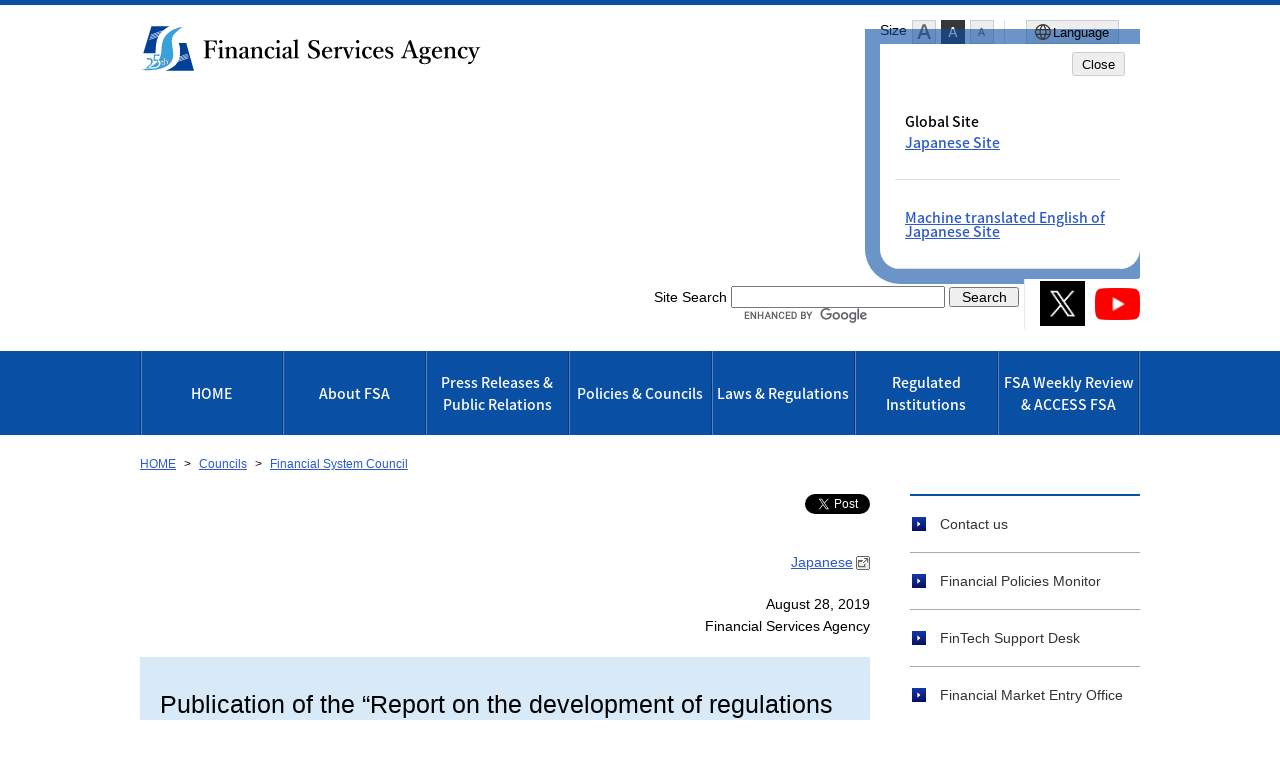

--- FILE ---
content_type: text/html
request_url: https://www.fsa.go.jp/en/refer/councils/singie_kinyu/20190828.html
body_size: 4074
content:
<!DOCTYPE html>
<html lang="en">
<head>
<meta charset="utf-8">
<meta content="IE=edge" http-equiv="X-UA-Compatible">
<meta name="viewport" content="width=device-width, initial-scale=1">
<meta name="format-detection" content="telephone=no">
<meta name="thumbnail" content="https://www.fsa.go.jp/images/fsa_thumbnail.png">
<!--<PageMap>
<DataObject type="thumbnail">
	<Attribute name="src" value="https://www.fsa.go.jp/images/fsa_thumbnail.png"/>
	<Attribute name="width" value="192"/>
	<Attribute name="height" value="192"/>
</DataObject>
</PageMap>-->
<meta http-equiv="Content-Style-Type" content="text/css">
<meta http-equiv="Content-Script-Type" content="text/javascript">
<meta data-navi="0">
<title>Publication of the “Report on the development of regulations regarding payment and settlement and cross-sectional financial services intermediaries－basic concept” by the “Study Group on the Financial System” under the Financial System Council</title>
<link rel="stylesheet" href="/libs/css/reset.css">
<link rel="stylesheet" href="/libs/css/format.css">
<link rel="stylesheet" media="(max-width: 767px)" href="/libs/css/layout_sp.css?v=4">
<link rel="stylesheet" media="(min-width: 768px)" href="/libs/css/layout_pc.css?v=4">
<link rel="stylesheet" media="(max-width: 767px)" href="/libs/css/general_sp.css">
<link rel="stylesheet" media="(min-width: 768px)" href="/libs/css/general_pc.css">
<link rel="stylesheet" href="/libs/css/common.css">
<link rel="stylesheet" href="/libs/css/ikou_fsa_en.css?v=3">
<link rel="icon" type="image/png" href="/images/icon.png">
<link rel="apple-touch-icon" href="/images/apple-touch-icon.png">
<script src="/libs/js/jquery-2.2.4.min.js"></script>
<script src="/libs/js/navi_fsa_en.js?date=20191101"></script>
<script src="/libs/js/navi_set.js?date=20170620"></script>
<script src="https://cdn.cistate.io/frontend-translator/latest/fsa/translator.js" charset="UTF-8"></script>
<!-- Google tag (gtag.js) START -->
<script async src="https://www.googletagmanager.com/gtag/js?id=G-JD08XY7G9K"></script>
<script>
if (location.pathname.indexOf("/preview/") != 0) {
  window.dataLayer = window.dataLayer || [];
  function gtag(){dataLayer.push(arguments);}
  gtag('js', new Date());
 
  gtag('config', 'G-JD08XY7G9K');
}
</script>
<!-- Google tag (gtag.js) END -->
</head>
<body id="common" class="top en">

<!-- noscript STRAT -->
<noscript>
<p id="noscript">For the complete experience, please enable JavaScript in your browser. </p>
</noscript>
<!-- noscript END -->

<!-- header STRAT -->
<header id="header" class="clearfix">
<div class="inner">
<p class="skiplinkbody"><a href="#main"><span>Link to Body</span></a></p>
<span id="logo"><a href="/en/index.html"><img class="logo-fsa_e" src="/en/images/title_e_25.svg" width="341" height="47" alt="Financial Services Agency"/></a></span>
<div id="sp_menu">
<ul>
<li class="search"><a href="#" aria-expanded="false" aria-controls="spsearchPanel"><img src="/images/btn_search_sp.svg" alt=""/>Search</a></li>
</ul>
<p id="sp_sns_btn" class=""><a class="sns-trigger" href="#snsMenu" aria-expanded="false" aria-controls="snsMenu"><img style="width:50px;" src="/libs/images/sns.png" alt=""/><span>SNS menu</span></a></p>
<p id="sp_menu_btn" class=""><a class="menu-trigger" href="#spMenu" aria-expanded="false" aria-controls="spMenu">MENU</a></p>
</div>
<div id="header_menu">
<div class="menu_box">
<dl id="fontsize_box">
<dt>Size</dt>
<dd>
<ul id="fontChange">
<li id="fontL" class="large"><a href="#">font Large</a></li>
<li id="fontM" class="middle"><a href="#">font Middle</a></li>
<li id="fontS" class="small"><a href="#">font Small</a></li>
</ul>
</dd>
</dl>
<button type="button" class="language_button" popovertarget="popover-from-ja-to-en" popovertargetaction="show"><img alt=""><span>Language</span></button>
<div id="popover-from-ja-to-en" popover class="popover_window">
    <div class="popover_window_header">
        <button type="button" class="popover_window_button" popovertarget="popover-from-ja-to-en" popovertargetaction="hide">Close</button>
    </div>
    <div class="popover_window_body">
        <ul>
            <li>Global Site
                <ul>
                    <li><a href="/index.html" class="setLanguageJa">Japanese Site</a></li>
                </ul>
            </li>
            <li><a href="/index.html" class="setLanguageEn">Machine translated English of Japanese Site</a></li>
        </ul>
    </div>
</div>
</div>
<div class="search_sns_box">
<!-- Google Search -->
<div id="spsearchPanel" class="search_area" style="height:auto;">
<form action="/en/search.html" id="cse-search-box" name="searchBox">
<input type="hidden" name="cx" value="361aa989716c545fa">
<input type="hidden" name="cof" value="FORID:9">
<input type="hidden" name="ie" value="UTF-8">
<label for="google" class="search_text_en">Site Search</label>
<input type="text" name="q" class="ime-activ" id="google" >
<input type="button" name="sa" id="sa" alt="Search" value="Search" onClick="submit();" style="font-size: 1em;">
<input name="siteurl" type="hidden" value="www.fsa.go.jp/en/index.html"><input name="ref" type="hidden" value="www.fsa.go.jp/"><input name="ss" type="hidden" value="">
</form>
<img style="margin-left:90px" src="https://www.google.com/cse/static/images/1x/en/branding.png" alt="ENHANCED BY Google"/>
</div>
<!-- Google Search -->
<div id="snsMenu" class="">
<ul>
<li><a href="https://x.com/JFSA_en" target="_blank"><img style="width:45px;" alt="Financial Services Agency official X(formely twitter) (open new window)" src="/libs/images/sns_btn_xb.png" /></a></li>
<li><a href="https://www.youtube.com/channel/UCpIgZIDc-ptkZZTvzqlwGQg" target="_blank"><img style="width:45px;" alt="Financial Services Agency official YouTube (open new window)" src="/libs/images/sns_btn_youtube.png" /></a></li>
</ul>
</div>
</div>
</div>
</div>
</header>
<!-- header END -->

<div id="conteinar">

<!-- global_navi STRAT -->
<nav id="global_navi" aria-label="global_navi">
<ul>
<li><a href="/en/index.html">HOME</a></li>
<li><a href="/en/about/index.html">About FSA</a></li>
<li><a href="/en/press_releases/index.html">Press Releases &amp; Public Relations</a></li>
<li><a href="/en/policies_councils/index.html">Policies &amp; Councils</a></li>
<li><a href="/en/laws_regulations/index.html">Laws &amp; Regulations</a></li>
<li><a href="/en/regulated_institutions/index.html">Regulated Institutions</a></li>
<li><a href="/en/newsletter/index.html">FSA Weekly Review &amp; ACCESS FSA</a></li>
</ul>
</nav>
<!-- global_navi END -->

<!-- content STRAT -->
<article id="content">
<div id="location">
<ul>
      <li class="home">
      <a href="/en/index.html">HOME</a>
    </li>
        <li>
          <a href="/en/refer/councils/index.html">Councils</a>
        </li>
        <li>
          <a href="/en/refer/councils/singie_kinyu/reports.html">Financial System Council</a>
        </li>
  </ul>
</div>

<!-- main STRAT -->
<div id="main">
<p class="share-button"><a href="https://twitter.com/share" class="twitter-share-button" data-dnt="true" data-lang="en" data-show-count="false">Tweet</a><script async src="https://platform.twitter.com/widgets.js" charset="utf-8"></script></p>
<div class="inner">
<div class="navihidden"><img alt="begin of the main contents" height="1" width="1" src="/en/images/common/space.gif">
</div><a id="skip" name="skip"></a>
<p class="a-right"><a target="_blank" href="/singi/singi_kinyu/tosin/20190726.html">Japanese</a><img alt="open new window" class="newwin" height="14" width="14" src="/images/common/icon_newwin.gif"></p>
<p class="a-right">August&nbsp;28, 2019<br>
  Financial Services Agency</p>
<h1 class="a-center">Publication of the&nbsp;“Report on the development of regulations regarding payment and settlement and cross-sectional financial services intermediaries－basic concept” by the “Study Group on the Financial System”&nbsp;under the Financial System Council</h1>
<p class="indent">The “Study Group on the Financial System” under the Financial System Council (chairman: Shinsaku IWAHARA, Professor of Law, Waseda Law School) has compiled and published “Report on the development of regulations regarding payment and settlement and cross-sectional financial services intermediaries－basic concept”.</p>
<div style="margin: 1.5em 0px;">
 <p style="margin-bottom: 0.3em;"><img alt="" class="pdf" height="16" width="16" src="/en/images/common/icon_pdf.gif"><a href="/en/refer/councils/singie_kinyu/20190828/houkoku.pdf">Report on the development of regulations regarding payment and settlement and cross-sectional financial services intermediaries－basic concept;(PDF:436KB)</a>&nbsp;(only available in Japanese)</p>
 <p><img alt="" class="pdf" height="16" width="16" src="/en/images/common/icon_pdf.gif"><a href="/en/refer/councils/singie_kinyu/20190828/mainpoints.pdf">Main points of the “Report on the development of regulations regarding payment and settlement and cross-sectional financial services intermediaries－basic concept”&nbsp;(PDF:369KB)</a></p>
</div>
<div class="notice" style="margin-top: 2em;">
 <p class="notice-title">Contact</p>
 <p>Financial Services Agency<br>
   Tel +81-(0)3-3506-6000(main)<br>
   Banking, Payment and&nbsp;Insurance Regulations Office, Planning and Management Division,&nbsp;Policy and&nbsp;Markets Bureau<br>
   (ext. 3596, 3569)</p>
</div>
</div>
</div>
<!-- main END -->

<!-- side STRAT -->
<div id="side">
</div>
<!-- side END -->

<section id="sitemap">
<h2>Site Map</h2>
<div class="inner">
<dl>
<div id="fsa_sitemap01">
<dt><a href="/en/about/index.html">About FSA</a><a href="#" class="more-links" aria-expanded="false" aria-controls="fsa_sitemap01">Page list Open</a></dt>
<dd><a href="/en/about/index.html#Ministerial Team">Ministerial Team</a></dd>
<dd><a href="/en/about/index.html#Organization">Organization</a></dd>
<dd><a href="/en/about/about02_menu.html">Location</a></dd>
<dd><a href="/en/about/index.html#Pamphlet">Pamphlet</a></dd>
<dd><a href="/en/about/openpolicylab.html">Open Policy Lab</a></dd>
</div>
<div id="fsa_sitemap02">
<dt><a href="/en/press_releases/index.html">Press Releases &amp; Public Relations</a><a href="#" class="more-links" aria-expanded="false" aria-controls="fsa_sitemap02">Page list Open</a></dt>
<dd><a href="/en/news/index.html">Press Releases</a></dd>
<dd><a href="/en/conference/index.html">Press Conferences</a></dd>
<dd><a href="/en/announce/state/index.html">Official Statements</a></dd>
<dd><a href="/en/newsletter/index.html">FSA Weekly Review &amp; ACCESS FSA</a></dd>
<dd><a href="/en/announce/state/index_speeches.html">Speeches</a></dd>
<dd><a href="/en/press_releases/index.html#FinancialUsers">For Financial Users</a></dd>
<dd><a href="/en/press_releases/index.html#Others">Others</a></dd>
<dd><a href="/en/press_releases/index.html#Archives">Archives</a></dd>
</div>
<div id="fsa_sitemap03">
<dt><a href="/en/policies_councils/index.html">Policies &amp; Councils</a><a href="#" class="more-links" aria-expanded="false" aria-controls="fsa_sitemap03">Page list Open</a></dt>
<dd><a href="/en/policies_councils/index.html#Policies">Policies</a></dd>
<dd><a href="/en/policies_councils/index.html#Councils">Councils</a></dd>
</div>
<div id="fsa_sitemap04">
<dt><a href="/en/laws_regulations/index.html">Laws &amp; Regulations</a><a href="#" class="more-links" aria-expanded="false" aria-controls="fsa_sitemap04">Page list Open</a></dt>
<dd><a href="/en/refer/legislation/legislation.pdf" target="_blank">Name of Laws and Regulations(PDF)<img src="/libs/images/icon_blank.png" alt="open link in new window" width="10" height="10" class="newwin"></a></dd>
<dd><a href="/en/laws_regulations/index.html#recent_changes">Recent Changes (Legislation, Ordinances, Guidelines)</a></dd>
<dd><a href="/en/laws_regulations/index.html#Guidelines">Guidelines</a></dd>
<dd><a href="/en/policy/fiel/index.html">Financial Instruments and Exchange Act</a></dd>
<dd><a href="/en/laws_regulations/index.html#Financial_Monitoring_Policy">Financial Monitoring Policy</a></dd>
<dd><a href="/en/laws_regulations/index.html#Public_Comment">Public Comment</a></dd>
<dd><a href="/en/refer/noact/index_menu.html">No-Action Letter System</a></dd>
<dd><a href="/en/laws_regulations/fami/index.html">Procedures concerning Foreign Account Management Institutions</a></dd>
</div>
<div id="fsa_sitemap05">
<dt><a href="/en/regulated_institutions/index.html">Regulated Institutions</a><a href="#" class="more-links" aria-expanded="false" aria-controls="fsa_sitemap05">Page list Open</a></dt>
<dd><a href="/en/regulated/licensed/index.html">List of Institutions</a></dd>
<dd><a href="/en/regulated_institutions/index.html#Administrative_Action">Administrative Action</a></dd>
<dd><a href="/en/regulated/statistics/index.html">Statistics</a></dd>
<dd><a href="/en/regulated/hst/index.html">For those engaging in High Speed Trading</a></dd>
<dd><a href="/en/news/2016/20160203-1.html">To Operators of Specially Permitted Businesses for Qualified Institutional Investors, etc.</a></dd>
<dd><a href="/en/regulated_institutions/arfp/index.html">Asia Region Funds Passport (ARFP)</a></dd>
</div>
<div id="fsa_sitemap06">
<dt><a href="/en/newsletter/index.html">FSA Weekly Review &amp; ACCESS FSA</a><a href="#" class="more-links" aria-expanded="false" aria-controls="fsa_sitemap06">Page list Open</a></dt>
<dd><a href="/en/newsletter/2022a.html">Back Number (2022)</a></dd>
<dd><a href="/en/newsletter/2021a.html">Back Number (2021)</a></dd>
<dd><a href="/en/newsletter/2020a.html">Back Number (2020)</a></dd>
</div>
</dl>
</div>
</section>
<!-- content END -->

<p id="pagetop"><a href="#header"><img src="/libs/images/pagetop_btn_e.png" alt="" width="103" height="15"/><span>top of page</span></a></p>
</article>
<!-- content END -->


<!-- footer STRAT -->
<footer id="footer">
<div class="inner">
<nav id="footer_menu" aria-label="footer_menu">
<ul>
<li><a href="/en/sitemap/index.html">Site Map</a></li>
<li><a href="/en/rules/index.html">Terms of Use of the FSA Website</a></li>
<li><a href="/en/privacy/index.html">Privacy Policy</a></li>
<li><a href="/en/about/about02_menu.html">Access</a></li>
<li><a href="/en/contact.html">Contact us</a></li>
<li><a href="/en/links/index.html">Other Links</a></li>
</ul>
</nav>
<p id="corporate">Financial Services Agency, The Japanese Government (Corporate Number 6000012010023)</p>
<p id="copyright">Copyright(C) 2017 Financial Services Agency All Rights Reserved.</p>
<address>3-2-1 Kasumigaseki Chiyoda-ku Tokyo, 100-8967 Japan THE CENTRAL COMMON GOVERNMENT OFFICES No. 7</address>
</div>
</footer>
<!-- footer END -->

</div>

<!-- spMenu -->
<section id="spMenu">
<div class="inner">
<ul>
<li class="spMenu_language"><a href="#" aria-controls="fsa_spmenu08" class="gmspmenu_language"><img src="/libs/images/icon_lang_w.svg"><span>Language</span></a><a href="#" aria-controls="fsa_spmenu08" class="gmspmenu">ページ一覧を開きます</a>
    <ul class="menu_second-level" id="fsa_spmenu08">
        <li><a href="/index.html" class="setLanguageJa">Global Site<span class="sentence-space"></span>Japanese Site</a></li>
        <li><a href="/index.html" class="setLanguageEn">Machine translated English of Japanese Site</a></li>
    </ul>
</li>
<li><a href="/en/index.html">HOME</a></li>
<li><a href="/en/about/index.html">About FSA</a></li>
<li><a href="/en/press_releases/index.html">Press Releases &amp; Public Relations</a></li>
<li><a href="/en/policies_councils/index.html">Policies &amp; Councils</a></li>
<li><a href="/en/laws_regulations/index.html">Laws &amp; Regulations</a></li>
<li><a href="/en/regulated_institutions/index.html">Regulated Institutions</a></li>
<li><a href="/en/newsletter/index.html">FSA Weekly Review &amp; ACCESS FSA</a></li>
</ul>
</div>
</section>
<!-- //SPMENU -->

<script src="/libs/js/jquery.easing.1.3.js"></script>
<script src="/libs/js/jquery.responsiveTabs.js"></script>
<script src="/libs/js/jquery.cookie.js"></script>
<script src="/libs/js/common.js?date=20251009"></script>
<script src="/libs/js/common_fsa.js?date=20220426"></script>
</body>
</html>



--- FILE ---
content_type: text/css
request_url: https://www.fsa.go.jp/libs/css/reset.css
body_size: 360
content:
@charset "UTF-8";

body {color:#000;background:#FFF;}
body,div,dl,dt,dd,ul,ol,li,h1,h2,h3,h4,h5,h6,pre,code,form,fieldset,legend,input,textarea,p,blockquote,th,td{margin:0;padding:0;}
table{border-collapse:collapse;border-spacing:0;}
fieldset,img{border:0;}
address,caption,cite,code,dfn,em,th,var{font-style:normal;font-weight:normal;}
caption,th {text-align:left;}
h1,h2,h3,h4,h5,h6{font-size:100%;font-weight:normal;}
q:before,q:after{content:'';}
abbr,acronym {border:0;font-variant:normal;}
sup,sub {line-height:-1px;vertical-align: text-top;}
sub {vertical-align:text-bottom;}
input, textarea, select{font-family:inherit;font-size:inherit;font-weight:inherit;}
strong,b,font-b {font-weight: bold;}

/*
--------------------------------------------------------------------------

段落

--------------------------------------------------------------------------*/

.indent {
	text-indent: 1em;
}

.in-1 {
	text-indent: -1em;
	padding-left: 1em;
}
.in-2 {
	text-indent: -2em;
	padding-left: 2em;
}
.in-3 {
	text-indent: -3em;
	padding-left: 3em;
}

.in-1 span,
.in-2 span,
.in-3 span {
	padding-left: 1em;
}
.indent-in-1 {
	text-indent: 1em;
	padding-left: 1em;
}

.indent-in-2 {
	text-indent: 1em;
	padding-left: 2em;
}
.indent-in-3 {
	text-indent: 1em;
	padding-left: 3em;
}

/* print
-----------------------------------------------------------------------------*/
@media print{

}


--- FILE ---
content_type: text/css
request_url: https://www.fsa.go.jp/libs/css/ikou_fsa_en.css?v=3
body_size: 5115
content:
@charset "utf-8";

div.midasi01 p{
	font-size:140%;
	font-weight:bold;
	color:#FF6300
}

div.midasi_tp {
	margin: 4px;
	padding: 7px;
	border: 1px solid #000000;
	background-color:#CEFFCE;
	border-color : #FF6300;
	border-style : double;
	border-width:3px;
}

p.komidai01{
	font-weight:bold;
	margin-top:1em;
	font-size:105%
}

div.midasi_tp p{
	font-size:110%;
	font-weight:bold;
	margin-bottom:0.25em;
	margin-top:0.25em
}


/* H1 Line hidden */
#main h1.no_deco {
	margin:0;
	padding:10px 0;
	background-color:unset; 
	color:#000000;
	font-size:100%;
	font-weight:normal;
	line-height: 1.6;
}
#main h1.no_deco:before {
	display:none;
}

/* H2（帯） Line hidden */
#main h2.contents_title.no_deco {
	margin:0;
	padding:10px 0;
	background-color:unset; 
	color:#000000;
	font-size:100%;
	font-weight:normal;
	line-height: 1.6;
}

/* H3 Line hidden */
#main h3.no_deco {
	margin:0;
	padding:10px 0;
	font-size:100%;
	font-weight:normal;
	line-height: 1.6;
}


/* no-bullet(list-style-type:none;) */
#main ul.no-bullet li{
	position:relative;
	list-style-type:none;
	margin-top:3px;
	padding-bottom:7px;
	padding-left:15px;
}
#main ul.no-bullet li,
#main ul li.no-bullet {
	padding-left: 0;
}
#main ul.no-bullet li:before,
#main ul li.no-bullet:before{
	display: none;
}
/* /en/about/profile/minister.html  */
#main div .clear_style {
	clear: both;
	visibility: hidden;
	height: 0;
}
/* access fsa */
/* H1 */
@media screen and (max-width:767px){
	#main > div.inner > div.a-center > #wrapper > h1 {
		margin: 1em 0em 0em 0em;
	}
}
@media screen and (min-width:768px){
	#main > div.inner > div.a-center > #wrapper > h1 {
		margin: 0em 0em 0em 0em;
	}
}
#main > div.inner > div.a-center {
	text-align: left;
}
#main > div.inner > div.a-center > #wrapper > h1 {
	padding: 0px;
	text-align: center;
	background: #ffffff;
	bottom: 0px;
}
#main > div.inner > div.a-center > #wrapper > h1:before {
	background-color: transparent;
}
#main > div.inner > div.a-center > #wrapper > p.komidai01 {
	text-align: left;
	margin: 1.5em 0 0.5em 2em;
}
#main > div.inner > div.a-center > #wrapper > #conte {
	border: 3px solid #396;
	text-align: left;
	padding: 2px;
	margin: 0.5em auto;
	width:95% !important;
}
#main > div.inner > div.a-center > #wrapper > #conte > table {
	text-align: left;
	padding: 0px;
	margin-top:0px;
	border: 1px solid #396;
	width: 100%;
}
#main > div.inner > div.a-center > #wrapper > #conte > table > tbody > tr > td {
	border: 1px solid #396;
}
#main > div.inner > div.a-center > #wrapper > #conte > table > tbody > tr > td > ul > li {
	list-style-type: circle;
	margin-left: 2em;
	padding-left:0px;
	font-weight:bold;
}
#main > div.inner > div.a-center > #wrapper > #conte > table > tbody > tr > td > ul > li:before {
	background: none;
}
#main > div.inner > div.a-center > #wrapper > #conte > table > tbody > tr > td > p.font-bold {
	font-weight:bold;
}
#main > div.inner > div.a-center > #wrapper > h2 {
	text-align: left;
}
#main > div.inner > div.a-center > #wrapper > ul.no-bullet > li > p.in-2 {
	text-indent: -2em;
	padding-left: 0em;
}
#main > div.inner > div.a-center > #wrapper > ul.no-bullet > li > ul.ml-1 > li {
	margin: 0em 0em 0em 3em;
	padding: 0px;
	list-style-type: square;
}

#main div.inner #wrapper .photo td {
	text-align: center;
	border:none;
	vertical-align:top;
}
#main div.inner #wrapper .photo td.comme {
	text-align: left;
	border:none;
	white-space:normal;
	font-size:80%;
	vertical-align:top;
}


/* GLOPAC */
#main .inner h1.glopac {
	background-color: #f5f5f5;
	margin-bottom:0;
}
#main .inner h1.glopac img {
	width:50px;
	vertical-align:middle;
}
#main .inner ul.newglopac-navi {
	display: flex;
	gap: 0.2rem;
}
#main .inner ul.newglopac-navi li {
	margin:0;
	padding:5px;
	background-color: #032b50;
	flex: 1;
	display: flex;
	align-items: center;
	justify-content: center;
	min-height: 4em;
	text-align: center;
	list-style: none;
}
#main .inner ul.newglopac-navi li:hover {
	background-color: #0b4e8d;
}
#main .inner ul.newglopac-navi li.glopac-current {
	background-color: #0b4e8d;
}
#main .inner ul.newglopac-navi li:before {
	background: none;
}
#main .inner ul.newglopac-navi li a {
	display: flex;
	flex-direction: column;
	justify-content: center;
	align-items: center;
	width: 100%;
	height: 100%;
	text-decoration: none;
	color:#ffffff;
}
@media (min-width: 768px) {
	
}
@media (max-width: 767px) {
	#main .inner ul.newglopac-navi {
		display: grid;
	}
	#main .inner ul.newglopac-navi li {
		min-height: 2em;
	}
}


@media (min-width: 768px) {
    #main ul.glopac-navi { margin:0; padding:0; list-style:none;}
    #main ul.glopac-navi li { margin:0; padding:0; float:left; width:16.5%; text-align:center; }
    #main ul.glopac-navi li p { margin:0 1px; padding:0; }
    #main ul.glopac-navi li a { margin:0; padding:0; display:block; color:#FFFFFF; background-color:#0c589f; border:2px solid #0c589f; text-decoration:none; height:5.8em; box-sizing:border-box; }
    #main ul.glopac-navi li p.glopac-current a { background-color:#0d2383; border:2px solid #0d2383; }
    #main ul.glopac-navi li a:hover { background-color:#0d2383; border:2px solid #0d2383; }
    #main ul.glopac-navi li a:focus { border:2px dotted #ffffff!important; }
    #main ul.glopac-navi .glopac-navi-01 { padding-top:2.0em;}
    #main ul.glopac-navi .glopac-navi-02 { padding-top:1.5em;}
    #main ul.glopac-navi .glopac-navi-03 { padding-top:0.5em;}
    #main ul.glopac-navi li:before{ background: none; }
    #main ul.glopac-navi li { margin-top: 0px!important; padding-bottom: 0px!important; padding-left: 1px!important; }
    #main h1.glopac-h1 {margin-bottom: 0px;}
}
@media (max-width: 767px) {
    #main ul.glopac-navi { margin:0; padding:0; list-style:none;}
    #main ul.glopac-navi li { margin:0; padding:0; float:left; width:100%; text-align:center; margin-bottom: 5px;}
    #main ul.glopac-navi li p { margin:0 1px; padding:0; }
    #main ul.glopac-navi li a { margin:0;padding:0;display:block;color:#FFFFFF; background-color:#0c589f; border:2px solid #0c589f; text-decoration:none; height: 3.6em; box-sizing:border-box; }
    #main ul.glopac-navi li p.glopac-current a { background-color:#0d2383; border:2px solid #0d2383; }
    #main ul.glopac-navi li a:hover { background-color:#0d2383; border:2px solid #0d2383; }
    #main ul.glopac-navi li a:focus { border:2px dotted #ffffff!important; }
    #main ul.glopac-navi .glopac-navi-01 {padding-top: 1.0em;}
    #main ul.glopac-navi .glopac-navi-02 {padding-top: 0.4em; line-height: 18px;}
    #main ul.glopac-navi .glopac-navi-03 {padding-top: 0.2em; line-height: 14px;}
    #main ul.glopac-navi li:before{ background: none; }
    #main ul.glopac-navi li {margin-top: 0px!important;padding-bottom: 0px!important;padding-left: 1px!important;}
    #main h1.glopac-h1 {margin-bottom: 0px;}
    #main h1.glopac-h1:before { background: none; }
}


/* /en/newsletter/weekly2017/ */

#main table.no-border td p.mb-0 {margin-bottom:0!important;}
#main dl.weekly-title_fp {overflow:hidden;}
#main dl.weekly-title_fp dt h1 {background:none!important; margin:0px; padding: 10px 10px 10px 60px; text-indent: -60px;}
#main dl.weekly-title_fp dt h1:before {background:none!important;}
@media print, screen and (max-width:767px) {
	#main dl.weekly-title_fp dt {float:none!important;}
	#main dl.weekly-title_fp dt h1:before {bottom:0px;}
	#main dl.weekly-title_fp dt h1 {font-size:160%;}
}
@media print, screen and (min-width:768px) {
	#main dl.weekly-title_fp dt {float:left!important; width:480px;}
	#main dl.weekly-title_fp dd {text-align:left!important;}
}

/* /en/newsletter/ */
@media (max-width: 767px) {
	#main .inner .col-two_fp h2 {margin-top: 15px; margin-bottom:20px;}
	#main .inner .col-two_fp h3 {margin-bottom:15px;}
	#main .inner .col-two_fp {margin: 10px 0px; padding: 0px;}
	#main .inner .col-two_fp .col-left,
	#main .inner .col-two_fp .col-right {margin: 0px; padding: 0px; width: 100%; float:none;}
}
@media print, screen and (min-width: 768px) {
	#main .inner .col-two_fp h2 {margin-top: 15px; margin-bottom:20px;}
	#main .inner .col-two_fp h3 {margin-bottom:15px;}
	#main .inner .col-two_fp {margin: 0px 0px; padding: 0px;}
	#main .inner .col-two_fp .col-left,
	#main .inner .col-two_fp .col-right {margin: 0px; padding: 0px; width: 48%;}
	#main .inner .col-two_fp .col-left {float: left;}
	#main .inner .col-two_fp .col-right {float: right;}
}

/* /en/conference/minister/ */

#main div.inner dl.qanda dt {
	float: left;
	width: 35px;
	padding: 3px 0px;
	background: #cc0033;
	color: #ffffff;
	font-weight: normal;
	text-align: center;
}
#main div.inner dl.qanda dd {
	margin: 0 0 10px 50px;
	padding: 3px 0px;
}
#main div.inner dl.qanda dt.ans {
	background: #666;
}

#main .inner dl.qanda2 dt {
	float: left;
	width: 2.5em;
	padding: 3px 0px;
	background: #cc0033;
	color: #ffffff;
	font-weight: normal;
	text-align: center;
	white-space:nowrap;
}
#main .inner dl.qanda2 dd {
	margin: 0 0 0 6em;
	padding: 3px 0;
}
#main .inner dl.qanda2 dt.ans {
	background: #666666;
}
#main .inner dl.qanda2 dt.char2 {
	width: 5em;
}


@media (max-width: 767px) {
	#news .rss_btn_en {margin-top:5%;}
}

#main div.inner div.council_follow-up_fp {margin:0; margin-top:3px; margin-left:290px;}
#main div.inner div.council_follow-up_fp p {margin-top:8px; padding:0px; padding-left:13px; position:relative; font-size:95%; line-height:130%;}
#main div.inner div.council_follow-up_fp p:before {position:absolute; content:" "; display:inline-block; left:0; top:0.4em; background:url(../images/icon_arrow03_right.png) no-repeat center center; background-size:6px; width:6px; height:6px;}
#main div.inner div.council_follow-up_fp a {text-decoration:none;}
#main div.inner div.council_stewardship_fp {margin:0; margin-top:3px; margin-left:290px;}
#main div.inner div.council_stewardship_fp p {margin-top:8px; padding:0px; padding-left:13px; position:relative; font-size:95%; line-height:130%;}
#main div.inner div.council_stewardship_fp p:before {position:absolute; content:" "; display:inline-block; left:0; top:0.4em; background:url(../images/icon_arrow03_right.png) no-repeat center center; background-size:6px; width:6px; height:6px;}
#main div.inner div.council_stewardship_fp a {text-decoration:none;}
@media (max-width:767px) {
	#main div.inner div.council_follow-up_fp {margin-left:0;}
	#main div.inner div.council_follow-up_fp p {margin-top:15px;}
	#main div.inner div.council_stewardship_fp {margin-left:0;}
	#main div.inner div.council_stewardship_fp p {margin-top:15px;}
}


/* sitemap */
#sitemap div.inner img.newwin {vertical-align:middle; margin-left:3px;}
@media print, screen and (min-width: 768px) {
	#content #sitemap .inner dl div {min-width:calc(100% / 6 - 20px);}
}


#main .layout_tlink_of {width:100%; table-layout:fixed;}
#main .layout_tlink_of td {word-wrap:break-word; overflow-wrap:break-word;}

#main .in-1hang p {text-indent:-1em; padding-left:1em; margin-top:0; margin-bottom:0;}
#main .in-2hang p {text-indent:-2em; padding-left:2em; margin-top:0; margin-bottom:0;}
#main .in-3hang p {text-indent:-3em; padding-left:3em; margin-top:0; margin-bottom:0;}
#main .in-4hang p {text-indent:-4em; padding-left:4em; margin-top:0; margin-bottom:0;}
#main .in-5hang p {text-indent:-5em; padding-left:5em; margin-top:0; margin-bottom:0;}
#main .in-6hang p {text-indent:-6em; padding-left:6em; margin-top:0; margin-bottom:0;}
#main .in-7hang p {text-indent:-7em; padding-left:7em; margin-top:0; margin-bottom:0;}


/* /en/refer/councils/economic_value-based_solvency/ */
.ecosol_ver_fp dl.dtdd-wrap dd a {margin:0px; padding:0px;}
.ecosol_ver_fp dl.dtdd-wrap dd a:before {position:absolute; content:" "; display:inline-block; left:0; top:.4em; background-image:none; background-size:0px; width:0px; height:0px;}
.ecosol_ver_fp dl.dtdd-wrap dd p {margin:0px; padding:0px; position:relative; padding-left:13px; margin-bottom:3px!important;}
.ecosol_ver_fp dl.dtdd-wrap dd p:before {position:absolute; content:" "; display:inline-block; left:0; top:0.4em; background:url(../images/icon_arrow03_right.png) no-repeat center center; background-size:6px; width:6px; height:6px;}
.ecosol_ver_fp .no_dtdd-wrap_fp p {margin:0px; padding:0px; position:relative; padding-left:13px; margin-bottom:3px!important; margin-left:290px; font-size:95%; line-height:130%;}
.ecosol_ver_fp .no_dtdd-wrap_fp p:before {position:absolute; content:" "; display:inline-block; left:0; top:0.4em; background:url(../images/icon_arrow03_right.png) no-repeat center center; background-size:6px; width:6px; height:6px;}
.ecosol_ver_fp .no_dtdd-wrap_fp a {text-decoration:none;}
.ecosol_ver_fp img[src$="icon_pdf.gif"] {margin-right:3px; vertical-align:middle;}
.ecosol_ver_fp img[src$="icon_newwin.gif"] {margin-left:3px; vertical-align:middle;}
@media (max-width: 767px) {
	.ecosol_ver_fp .no_dtdd-wrap_fp p {margin-left:0px;}
}


/* profile */
@media (max-width: 767px) {
	.profile_en_fp .profile .col-right .linenone th {width:100%;}
}
@media print, screen and (min-width: 768px) {
	.profile_en_fp .profile .col-left {width: 30%;}
	.profile_en_fp .profile .col-right {width: 70%;}
	.profile_en_fp .profile .col-right .linenone th {width:25%;}
}


/* ボタン */
#main .free_mbnrsT_en_fp {margin:5px 0 20px; padding:2px; box-sizing:border-box; border:1px solid #cccccc; background-color:#efefef;}
#main .free_mbnrsT_en_fp div {margin:0 auto; padding:0; text-align:center; background-color:#ffffff; border:1px #cccccc solid;}
#main .free_mbnrsT_en_fp div p {margin:0; padding:0; line-height:140%;}
#main .free_mbnrsT_en_fp div p a:hover,
#main .free_mbnrsT_en_fp div p a:focus {background-color:rgba(225,225,225,0.2);}
#main .free_mbnrsT_en_fp div p a {margin:0; padding:4px; text-decoration:none; display:block; height:100%; width:auto; color:#000000;}
#main .free_mbnrsT_en_fp div p span {margin:0; padding:10px; display:block; height:100%; width:auto;}
#main .free_mbnrsT_en_fp div p strong {font-size:115%; color:#dd0000; line-height:150%;}

@media (max-width: 767px) {
	#main .free_mbnrsT_en_fp {margin:5px 10px 20px;}
}
@media (max-width: 479px) {
	#main .free_mbnrsT_en_fp {margin:8px 10px 20px;}
}


/* 英語トップページ　バナー
-----------------------*/
#main #pickup_menu_fp {margin:0 0 2em;}
#main #pickup_menu_fp .bnrs_en_fp {margin:0; padding:0; width:100%; text-align:center; overflow:hidden;}
#main #pickup_menu_fp .bnrs_en_fp li:before {background:none;}
#main #pickup_menu_fp .bnrs_en_fp li {margin:5px 5px 0 0; padding:0; height:75px; box-sizing:border-box; float:left; border:1px solid #ccc; width:24.5%; width:-webkit-calc((100% / 4) - 4px); width:calc((100% / 4) - 4px);}
#main #pickup_menu_fp .bnrs_en_fp.bnr3 li {width:32%; width:-webkit-calc((100% / 3) - 4px); width:calc((100% / 3) - 4px);}
#main #pickup_menu_fp .bnrs_en_fp.bnr4 li {width:24.5%; width:-webkit-calc((100% / 4) - 4px); width:calc((100% / 4) - 4px);}
#main #pickup_menu_fp .bnrs_en_fp.bnr5 li {width:19.5%; width:-webkit-calc((100% / 5) - 4px); width:calc((100% / 5) - 4px);}
#main #pickup_menu_fp .bnrs_en_fp li div {display: block; margin:2px; padding:0; height:69px;}
#main #pickup_menu_fp .bnrs_en_fp li div a:hover,
#main #pickup_menu_fp .bnrs_en_fp li div a:focus {opacity:0.9;}
#main #pickup_menu_fp .bnrs_en_fp li div a {margin:0; padding:0; text-decoration:none; display:inline-block; position:relative; height:100%; width:100%; overflow:hidden;}
#main #pickup_menu_fp .bnrs_en_fp li div a img {padding:0; position:absolute; top:0; right:0; bottom:0; left:0; margin:auto; overflow:hidden;}
#main #pickup_menu_fp .bnrs_en_fp li div a svg {padding:0; position:absolute; top:0; right:0; bottom:0; left:0; margin:auto; overflow:hidden; width:100%; max-width:170px;}
#main #pickup_menu_fp .bnrs_en_fp li div a span {display:block; margin:0; padding:0; text-indent:100%; white-space:nowrap; overflow:hidden; height:1px; width:1px;}
#main #pickup_menu_fp .bnrs_en_fp li.bnrs_fp_04 {margin-right:0;}

#main #pickup_menu_fp .bnrs_en_fp li div.international_bnr_en a {background-color:#030c18; background:url(/images/bnr2_inter.jpg) repeat-x;}
#main #pickup_menu_fp .bnrs_en_fp li div.international_bnr_en a svg {margin-right:10px;}
#main #pickup_menu_fp .bnrs_en_fp li div.report_bnr_en a {background-color:#e3eec6; background:url(/images/bnr2_report.png) center repeat-x;}
#main #pickup_menu_fp .bnrs_en_fp li div.glopac_bnr_en a {background-color:#002060; background:url(/images/bnr2_glopac2.png) repeat-x;}
#main #pickup_menu_fp .bnrs_en_fp li div.glopac_bnr_en a svg {margin-left:10px;}
#main #pickup_menu_fp .bnrs_en_fp.bnr5 li div.glopac_bnr_en a {background-position: 30px;}
#main #pickup_menu_fp .bnrs_en_fp li div.jw_bnr_en a {background-color:#ffffff; background: url(/images/bnr2_jw.png) center repeat-x;}
#main #pickup_menu_fp .bnrs_en_fp li div.jfw_bnr_en a {background-color:#ffffff; background: url(/images/bnr2_jfw.png) center repeat-x;}
#main #pickup_menu_fp .bnrs_en_fp li div.pjlamc_bnr_en a {background-color:#d8eaf8;}

#main .freespace .free_bnrsT_en_fp {margin:5px 0 20px; padding:2px; box-sizing:border-box; border:1px solid #cccccc; background-color:#efefef;}
#main .freespace .free_bnrsT_en_fp div {margin:0 auto; padding:0; text-align:center; background-color:#ffffff; border:1px #cccccc solid;}
#main .freespace .free_bnrsT_en_fp div p {margin:0; padding:10px; line-height:140%;}
#main .freespace .free_bnrsT_en_fp div p a {color:#2C59CC; text-decoration:underline; display:inline;}
#main .freespace .free_bnrsT_en_fp div p a:visited {color:#993366;}
#main .freespace .free_bnrsT_en_fp div p a:hover {color:#227B36; text-decoration:none;}
#main .freespace .free_bnrsT_en_fp div p strong {font-size:115%; color:#dd0000; line-height:150%;}

#main .freespace .free_mbnrsT_en_fp {margin:5px 0 20px; padding:2px; box-sizing:border-box; border:1px solid #cccccc; background-color:#efefef;}
#main .freespace .free_mbnrsT_en_fp div {margin:0 auto; padding:0; text-align:center; background-color:#ffffff; border:1px #cccccc solid;}
#main .freespace .free_mbnrsT_en_fp div p {margin:0; padding:0; line-height:140%;}
#main .freespace .free_mbnrsT_en_fp div p a:hover,
#main .freespace .free_mbnrsT_en_fp div p a:focus {background-color:rgba(225,225,225,0.2);}
#main .freespace .free_mbnrsT_en_fp div p a {margin:0; padding:4px; text-decoration:none; display:block; height:100%; width:auto; color:#000000;}
#main .freespace .free_mbnrsT_en_fp div p span {margin:0; padding:10px; display:block; height:100%; width:auto;}
#main .freespace .free_mbnrsT_en_fp div p strong {font-size:115%; color:#dd0000; line-height:150%;}

@media (max-width: 767px) {
	#main #pickup_menu_fp {margin:0 10px 2em;}
	#main #pickup_menu_fp .bnrs_en_fp li {width:49.5%; width:-webkit-calc((100% / 2) - 3px); width:calc((100% / 2) - 3px);}
	#main #pickup_menu_fp .bnrs_en_fp.bnr3 li {width:32%; width:-webkit-calc((100% / 3) - 4px); width:calc((100% / 3) - 4px);}
	#main #pickup_menu_fp .bnrs_en_fp.bnr4 li {width:49.5%; width:-webkit-calc((100% / 2) - 3px); width:calc((100% / 2) - 3px);}
	#main #pickup_menu_fp .bnrs_en_fp.bnr5 li {width:49.5%; width:-webkit-calc((100% / 2) - 3px); width:calc((100% / 2) - 3px);}
	#main #pickup_menu_fp .bnrs_en_fp li.bnrs_fp_02 {margin-right:0;}
	#main #pickup_menu_fp .bnrs_en_fp.bnr3 li.bnrs_fp_02 {margin-right:5px;}
	#main #pickup_menu_fp .bnrs_en_fp.bnr4 li.bnrs_fp_02 {margin-right:0;}
	#main #pickup_menu_fp .bnrs_en_fp.bnr5 li.bnrs_fp_02 {margin-right:0;}
	#main #pickup_menu_fp .bnrs_en_fp.bnr5 li.bnrs_fp_00 {margin-right:0; width:100%;}
	#main .freespace .free_bnrsT_en_fp {margin:5px 10px 20px;}
	#main .freespace .free_mbnrsT_en_fp {margin:5px 10px 20px;}
}

@media (max-width: 480px) {
	#main #pickup_menu_fp .bnrs_en_fp li {width:100%; margin-right:0; margin-top:8px;}
	#main #pickup_menu_fp .bnrs_en_fp.bnr3 li {width:100%;}
	#main #pickup_menu_fp .bnrs_en_fp.bnr4 li {width:100%;}
	#main #pickup_menu_fp .bnrs_en_fp.bnr5 li {width:100%;}
}

@media (max-width: 413px) {
	#main .freespace .free_bnrsT_en_fp {margin:8px 10px 20px;}
	#main .freespace .free_mbnrsT_en_fp {margin:8px 10px 20px;}
}

@media print {
	#main #pickup_menu_fp {margin:0 0 2em;}
	#main #pickup_menu_fp .bnrs_en_fp li {margin:5px 5px 0 0; width:24.5%; width:-webkit-calc((100% / 4) - 4px); width:calc((100% / 4) - 4px);}
	#main #pickup_menu_fp .bnrs_en_fp.bnr3 li {width:32%; width:-webkit-calc((100% / 3) - 4px); width:calc((100% / 3) - 4px);}
	#main #pickup_menu_fp .bnrs_en_fp.bnr4 li {width:24.5%; width:-webkit-calc((100% / 4) - 4px); width:calc((100% / 4) - 4px);}
	#main #pickup_menu_fp .bnrs_en_fp.bnr5 li {width:19.5%; width:-webkit-calc((100% / 5) - 4px); width:calc((100% / 5) - 4px);}
	#main #pickup_menu_fp .bnrs_en_fp li.bnrs_fp_02 {margin-right:5px;}
	#main #pickup_menu_fp .bnrs_en_fp.bnr3 li.bnrs_fp_02 {margin-right:5px;}
	#main #pickup_menu_fp .bnrs_en_fp.bnr4 li.bnrs_fp_02 {margin-right:5px;}
	#main #pickup_menu_fp .bnrs_en_fp.bnr5 li.bnrs_fp_02 {margin-right:5px;}
	#main #pickup_menu_fp .bnrs_en_fp.bnr5 li.bnrs_fp_00 {margin-right:5px; width:19.5%; width:-webkit-calc((100% / 5) - 4px); width:calc((100% / 5) - 4px);}
}



#main .video-wrapper_fp {margin:0px auto; padding: 2px; background-color:#ffffff; text-align:center; max-width:564px;}
#main .video-wrapper_fp .video-container_fp {margin:0px; padding: 0px; position:relative; height:0; padding-bottom:56.25%; overflow:hidden;}
#main .video-wrapper_fp .video-container_fp iframe {margin:0px; padding: 0px; position:absolute; top:0; left:0; width:100%; height:100%;}



/* speech */
#main .linenone_speech th,
#main .linenone_speech td {border:1px solid #ccc!important;}
@media print, screen and (min-width: 768px) {
	#main .linenone_speech th {width:25%;}
}
@media screen and (max-width: 767px) {
	#main .linenone_speech th {border-bottom:none!important;}
	#main .linenone_speech td {border-bottom:none!important;}
	#main .linenone_speech tr:last-child td {border-bottom:1px solid #ccc!important;}
}


/* サイト内検索 結果レイアウト */
.en #main #cse-search-results iframe {
	width:100%;
	max-width:730px;
}

.en #header #header_menu #cse-search-box .ime-activ {
	width: 210px;
}


/* 右ナビ バナー */
#side .btn a {
	line-height: 1.3!important;
	padding-top: 14px!important;
	padding-bottom: 14px!important;
}

#side .btn a[href="/sesc/english/index.html"] {
	background: #000066;
	padding-left:65px;
	color:white;
	font-size:90%;
}
#side .btn a[href="/sesc/english/index.html"]:before {
	position: absolute;
	display: block;
	content: " ";
	margin: auto;
	top: 0;
	bottom: 0;
	background:url(/images/bnr_sesc_bg.png) no-repeat center center;
	width: 60px;
	height: 36px;
	left: 0px;
}
#side .btn a[href="/sesc/english/index.html"] img.newwin {
	width: 1px;
	margin-left: -0.5em;
}

#side .btn a[href="/cpaaob/english/index.html"] {
	background: #fff;
	padding-left:65px;
	color:#000;
	font-size:87%;
}
#side .btn a[href="/cpaaob/english/index.html"]:before {
	position: absolute;
	display: block;
	content: " ";
	margin: auto;
	top: 0;
	bottom: 0;
	background:url(/images/bnr_cpaaob_bg.png) no-repeat center center;
	width: 60px;
	height: 36px;
	left: 0px;
}
#side .btn a[href="/cpaaob/english/index.html"] img.newwin {
	width: 1px;
	margin-left: -1em;
}

#side .btn a[href="/frtc/english/index.html"] {
	background: #fff;
	padding-left:65px;
	color:#000;
	font-size:87%;
}
#side .btn a[href="/frtc/english/index.html"]:before {
	position: absolute;
	display: block;
	content: " ";
	margin: auto;
	top: 0;
	bottom: 0;
	background:url(/images/bnr_fsa_bg.png) no-repeat center center;
	width: 30px;
	height: 30px;
	left: 18px;
}
#side .btn a[href="/frtc/english/index.html"] img.newwin {
	width: 1px;
	margin-left: -1em;
}

@media (max-width: 767px) {
	#side .btn a[href="/sesc/english/index.html"] {
		border-radius: 5px;
	}
	#side .btn a[href="/cpaaob/english/index.html"] {
		border-radius: 5px;
	}
	#side .btn a[href="/frtc/english/index.html"] {
		border-radius: 5px;
	}
}
@media print, screen and (min-width: 768px) {
	#side .btn:has(a[href="/sesc/english/index.html"]) {
	    background-color: #000066;
	}
	#side .btn a[href="/sesc/english/index.html"] {
		border-radius: 0;
	}
	#side .btn:has(a[href="/cpaaob/english/index.html"]) {
	    background-color: #1d68a5;
	}
	#side .btn a[href="/cpaaob/english/index.html"] {
		border-radius: 0;
	}
	#side .btn:has(a[href="/frtc/english/index.html"]) {
	    background-color: #0C4D9F;
	}
	#side .btn a[href="/frtc/english/index.html"] {
		border-radius: 0;
	}
}

#side .poster {
	margin-top: 8% !important;
	text-align: center;
}
#side .poster a {
	display: inline-block;
}
@media (max-width: 767px) {
	#side .poster {
		margin-top: 5% !important;
	}
	#side .poster a[href="https://japan.kantei.go.jp/ongoingtopics/expo2025/index.html"] img {
		max-height: 110px;
	}
}

/* NEW icon */
#main .inner h2 span.new {
	margin: 0px 8px;
	padding: 4px 8px 4px;
	background: #d6400C;
	color: #ffffff;
	font-weight: bold;
	font-size: 65%;
}
#main ol li span.new {
	margin: 0px 8px;
	padding: 4px 8px 4px;
	background: #d6400C;
	color: #ffffff;
	font-weight: bold;
	font-size: 65%;
}

/* リスト　スタイル */
#main ul.w_maru,
#main ul.b_maru,
#main ul.d_maru,
#main ul.w_kaku,
#main ul.b_kaku,
#main ul.d_kaku,
#main ul.sankaku {
	padding-left:1em;
}
#main ul.w_maru > li,
#main ul.b_maru > li,
#main ul.d_maru > li,
#main ul.w_kaku > li,
#main ul.b_kaku > li,
#main ul.d_kaku > li,
#main ul.sankaku > li {
	padding-left:0.1em;
}
#main ul.w_maru > li:before {
	background: url(../images/icon_w_maru.png) no-repeat center center;
}
#main ul.b_maru > li:before {
	background: url(../images/icon_b_maru.png) no-repeat center center;
}
#main ul.d_maru > li:before {
	background: url(../images/icon_d_maru.png) no-repeat center center;
}
#main ul.w_kaku > li:before {
	background: url(../images/icon_w_kaku.png) no-repeat center center;
}
#main ul.b_kaku > li:before {
	background: url(../images/icon_b_kaku.png) no-repeat center center;
}
#main ul.d_kaku > li:before {
	background: url(../images/icon_d_kaku.png) no-repeat center center;
}
#main ul.sankaku > li:before {
	background: url(../images/icon_arrow03_right.png) no-repeat center center;
}
#main ul.w_maru > li:before,
#main ul.b_maru > li:before,
#main ul.d_maru > li:before,
#main ul.w_kaku > li:before,
#main ul.b_kaku > li:before,
#main ul.d_kaku > li:before,
#main ul.sankaku > li:before {
	content:" ";
	left:-0.9em;
	top:0.2em;
	width:1em;
	height:1em;
	background-size: 1.2em;
}
#main ol ul.w_maru > li,
#main ol ul.b_maru > li,
#main ol ul.d_maru > li,
#main ol ul.w_kaku > li,
#main ol ul.b_kaku > li,
#main ol ul.d_kaku > li,
#main ol ul.sankaku > li,
#main ol ul.w_maru ul > li,
#main ol ul.b_maru ul > li,
#main ol ul.d_maru ul > li,
#main ol ul.w_kaku ul > li,
#main ol ul.b_kaku ul > li,
#main ol ul.d_kaku ul > li,
#main ol ul.sankaku ul > li,
#main ul.w_maru ol ul > li,
#main ul.b_maru ol ul > li,
#main ul.d_maru ol ul > li,
#main ul.w_kaku ol ul > li,
#main ul.b_kaku ol ul > li,
#main ul.d_kaku ol ul > li,
#main ul.sankaku ol ul > li {
	list-style-type: none;
}
#main ul.w_maru ol > li,
#main ul.b_maru ol > li,
#main ul.d_maru ol > li,
#main ul.w_kaku ol > li,
#main ul.b_kaku ol > li,
#main ul.d_kaku ol > li,
#main ul.sankaku ol > li {
	padding-left:0;
}
#main ul.w_maru ol > li:before,
#main ul.b_maru ol > li:before,
#main ul.d_maru ol > li:before,
#main ul.w_kaku ol > li:before,
#main ul.b_kaku ol > li:before,
#main ul.d_kaku ol > li:before,
#main ul.sankaku ol > li:before {
	display:none;
}


/* 動画　段組み */
#main .video-wrapper2_fp .video-container2_fp {margin:0; padding:0;}
#main .video-wrapper2_fp .video-container2_fp li {margin:0; padding:0; line-height: 1.2; font-size: 120%; box-sizing: border-box;}
#main .video-wrapper2_fp .video-container2_fp li iframe {width: 100%; height: auto; aspect-ratio: 16 / 9;}
#main .video-wrapper2_fp .video-container2_fp li .buttons {display: table;  margin: 5px 0 0 0; font-size: 110%; width: 100%; min-height: 3.5em; text-align: center;}
#main .video-wrapper2_fp .video-container2_fp li .buttons .button {display: table-cell; vertical-align: middle; padding: 12px; margin-bottom: 0; width: 100%; height: 100%; box-sizing: border-box; background: #D8EAF8; text-decoration: none; border-radius: 5px;}
#main .video-wrapper2_fp .video-container2_fp li p {margin:10px 0; padding:0;}
@media screen and (max-width: 560px) {
	#main .video-wrapper2_fp .video-container2_fp li {float:none; margin: 0 0 15px; width: 100%;}
	#main .video-wrapper2_fp .video-container2_fp.column2 li,
	#main .video-wrapper2_fp .video-container2_fp.column3 li {width: 100%;}
}
@media print, screen and (min-width: 561px) {
	#main .video-wrapper2_fp .video-container2_fp li {float:left; margin: 0 7px 15px; width: calc(100% - 15px);}
	#main .video-wrapper2_fp .video-container2_fp.column2 li {width: calc(100% / 2 - 15px);}
	#main .video-wrapper2_fp .video-container2_fp.column3 li {width: calc(100% / 3 - 15px);}
}
#main .video-wrapper2_fp .video-container2_fp:before,
#main .video-wrapper2_fp .video-container2_fp:after {clear: both; content: ""; display:block;}


/* 資料用リスト */
#main .inner dl.l_material {
	display: grid;
	grid-template-columns: 2.5em 1fr;
	margin: 0;
	padding: 0;
}
#main .inner dl.l_material.char3 {
	grid-template-columns: 3.5em 1fr;
}
#main .inner dl.l_material.char4 {
	grid-template-columns: 4.5em 1fr;
}
#main .inner dl.l_material.char5 {
	grid-template-columns: 5.5em 1fr;
}
#main .inner dl.l_material.char6 {
	grid-template-columns: 6.5em 1fr;
}
#main .inner dl.l_material.char7 {
	grid-template-columns: 7.5em 1fr;
}
#main .inner dl.l_material.char8 {
	grid-template-columns: 8.5em 1fr;
}
#main .inner dl.l_material dd {
	margin: 0 0 10px 0;
	padding: 0;
}
@media (max-width: 767px) {
	#main .inner dl.l_material.ver_sp {
		grid-template-columns: none!important;
	}
}


/* 表スクロール */
.scr_table {margin:0 5px 0 0; padding:20px 10px; position:relative;}
.scr_table .scr_hyou {overflow-x: auto!important; overflow-y: auto!important;}
.scr_table .scr_hyou .scr_hint {display:none; position:absolute; top:calc(50% - 40px); left:calc(50% - 60px); box-shadow:0 5px 10px 0 #dddddd; margin:0 auto; padding:1em; width:5.5em; text-align:center; background-color:#ffffff; border-radius:10px; font-size:85%; line-height:130%; z-index:1;}
.scr_table .scr_hyou table {opacity:1;}
.scr_table .scr_hyou.scr_hint_on .scr_hint {display:block;}
.scr_table .scr_hyou.scr_hint_on .scr_hint + table {opacity:0.5;}

@media print {
	.scr_table .scr_hyou {max-height:100%!important;}
	.scr_table .scr_hyou .scr_hint {display:none!important;}
	.scr_table .scr_hyou table {opacity:1!important;}
}


/* パンくず（金融庁のみSP版表示） */

@media (min-width: 768px) {
	#location ul li {
		display: inline;
	}
}
@media (max-width: 767px) {
	.spMode #location {
		display: block;
		overflow: hidden;
		padding: 10px;
		background: #f5f5f5;
	}
	.spMode #location ul {
		list-style-type: none;
		font-size: 85%;
	}
	.spMode #location ul li {
		display: inline;
		line-height: 2;
	}
	.spMode #location ul li:after {
		content: ">";
		margin-left: 5px;
		margin-right: 5px;
	}
	.spMode #location ul li:last-child:after {
		display:none;
	}
	.spMode #location ul li.home:after {
		display: inline-block !important;
	}
}





--- FILE ---
content_type: text/css
request_url: https://www.fsa.go.jp/libs/css/layout_pc.css
body_size: 3108
content:
@charset "UTF-8";



/* font size change
-------------------------------------------------------------------*/
#header #header_menu #fontsize_box dt {
	line-height:1.5;
}
.fontL #fontsize_box dt {font-size:75%;}
.fontS #fontsize_box dt {font-size:120%;}

.fontS {
	font-size: 120%;
}

.fontM {
	font-size: 140%;
}

.fontL {
	font-size: 280%;
}

#fontChange li {
	display: block;
	cursor: pointer;
}
#fontChange  li a {
	display: block;
	padding:5px 4px 3px;
	color:#000000;
	background-color:#EEEEEE;
	border:1px #cccccc solid;
	text-decoration:none;
	text-align:center;
}

.en #fontChange li {
	text-indent: -9999px;
}
.en #fontChange li a {
	padding:0;
	background-color:transparent;
	border:none;
	text-align:left;
	overflow: hidden;
	width: 24px;
	height: 24px;
}

#fontChange li a:hover {color:#ffffff; background-color:#373737;}
body.fontL #fontChange li.large a {color:#ffffff; background-color:#373737;}
body.fontM #fontChange li.middle a {color:#ffffff; background-color:#373737;}
body.fontS #fontChange li.small a {color:#ffffff; background-color:#373737;}

.en #fontChange li a:hover {background-color:transparent;}
body.fontL.en #fontChange li.large a {background-color:transparent;}
body.fontM.en #fontChange li.middle a {background-color:transparent;}
body.fontS.en #fontChange li.small a {background-color:transparent;}

/* 
#fontChange li.small {
	background:url(../images/fontsize_s_j_off.gif) no-repeat left top;
}

#fontChange li.middle {
    background:url(../images/fontsize_m_j_off.gif) no-repeat left top;
}

#fontChange li.large {
	background:url(../images/fontsize_l_j_off.gif) no-repeat left top;
}

.fontS #fontChange li.small {
	background:url(../images/fontsize_s_j_on.gif) no-repeat left top;
}

.fontM #fontChange li.middle {
    background:url(../images/fontsize_m_j_on.gif) no-repeat left top;
}

.fontL #fontChange li.large {
	background:url(../images/fontsize_l_j_on.gif) no-repeat left top;
}
*/

.en #fontChange li.small {
	background:url(../images/fontsize_s_e_off.gif) no-repeat left top;
}

.en #fontChange li.middle {
    background:url(../images/fontsize_m_e_off.gif) no-repeat left top;
}

.en #fontChange li.large {
	background:url(../images/fontsize_l_e_off.gif) no-repeat left top;
}

.en.fontS #fontChange li.small {
	background:url(../images/fontsize_s_e_on.gif) no-repeat left top;
}

.en.fontM #fontChange li.middle {
    background:url(../images/fontsize_m_e_on.gif) no-repeat left top;
}

.en.fontL #fontChange li.large {
	background:url(../images/fontsize_l_e_on.gif) no-repeat left top;
}


/* noscript
------------------------------------------------------------------------*/
#noscript {
	font-size:140%;
	text-align:center;
	padding:20px;
	background:#FFFD36;
}


/* spMenu
------------------------------------------------------------------------*/
#spMenu {
	display:none;
}


/* header
-------------------------------------------------------------------------*/
#header {
	border-top:5px solid #094FA4;
	padding-bottom:20px;
	min-width:1000px;
}

#header .inner{
	width:1000px;
	margin:0 auto;
	overflow:hidden;
}

#header .skiplinkbody a:not(:focus) {
	position:absolute;
	width:1px;
	height:1px;
	margin:-1px;
	padding:0;
	overflow:hidden;
}
#header .skiplinkbody a {
	display:block;
	text-decoration:none;
	color:#000000;
	font-weight:bold;
}
#header .skiplinkbody {
	position:relative;
	padding:0 2px;
	text-align:center;
	background-color:#ffffff;
	z-index:9999;
	opacity:0.9;
}
@media print {
	#header .skiplinkbody a {display:none;}
}

#header #logo{
	float:left;
	margin-top:20px;
}

#header #header_menu{
	float:right;
	margin-top:15px;
	width: 58%;
	font-size:100%;
	line-height:1;
}
#header #header_menu .search_sns_box {float:right; margin-left:0; padding-right:0; border-right:none;}

.fontL #header #header_menu{
	font-size:65%;
}

#header #header_menu div{
	float:left;
	margin-left:5px;
	padding-right:10px;
	border-right:1px solid #ddd;
}

#header #header_menu div p{
	float:left;
	margin-left:5px;
}

#header #header_menu .menu_box .reading {
    padding-right: 10px;
    border-right: 1px solid #ddd;
}

#header ul {
	float:left;
}

#header ul li{
	float:left;
	margin-left:5px;
}

#header #header_menu dl{
	float:left;
	margin-left:5px;
	margin-right: 21px;
	padding-right:10px;
	border-right:1px solid #ddd;
}

#header #header_menu dt,
#header #header_menu dd{
	float:left;

}

#header #header_menu dl p{
	float:left;
	margin-left:5px;
}

#header #header_menu dl p,
#header #header_menu dl dt,
#header #header_menu dl dd,
#header #header_menu dl ul,
#header #header_menu dl ul li{
	display:block;
	line-height:1;
}

#header ul {
	float:left;
	list-style-type: none;
}

#header ul li{
	float:left;
	margin-left:5px;
	list-style-type: none;
}

#header #header_menu .language_button {
	display:flex;
	align-items:center;
	cursor:pointer; color:#000000;
	background-color:#EEEEEE;
	border:1px #cccccc solid;
	text-decoration:none;
	text-align:center;
	min-height:24px;min-width:7em;
}
#header #header_menu .language_button:hover {color:#ffffff; background-color:#373737;}
#header #header_menu .language_button img {content:url("../images/icon_lang_b.svg");width:20px; height:20px;}
#header #header_menu .language_button:hover img {content:url("../images/icon_lang_w.svg");}

/* ポップオーバー */
#header #header_menu .popover_window {
	inset: unset;
	top: 0;
	right: calc(50% - 485px);
	padding: 0 10px;
	background: #fff;
	border-radius: 0 0 20px 20px;
	border: none;
	box-shadow:0 0 0 15px rgba(9, 79, 164, 0.6);
	max-width: 240px;
	font-family: 'Noto Sans Japanese', "メイリオ", Meiryo, Osaka, "ＭＳ Ｐゴシック", "MS PGothic", sans-serif;
}
#header #header_menu .popover_window .popover_window_header { 
	float:none;
	text-align: right;
	border-right: none;
	padding: 8px 5px;
}
#header #header_menu .popover_window .popover_window_header .popover_window_button {
	border-radius: 0.2em;
	cursor:pointer;
	color:#000000;
	background-color:#EEEEEE;
	border:1px #cccccc solid;
	text-decoration:none;
	min-height:24px;
	min-width:4em;
}
#header #header_menu .popover_window .popover_window_body {
	border-right: none;
}
#header #header_menu .popover_window .popover_window_body ul {
	float: none;
}
#header #header_menu .popover_window .popover_window_body ul li{
	margin: 0;
	float: none;
}
#header #header_menu .popover_window .popover_window_body > ul > li {
	padding: 3rem 10px;
	border-bottom: 1px solid #ddd;
}
#header #header_menu .popover_window .popover_window_body ul li ul li{
	margin-top: 0.5em;
}
#header #header_menu .popover_window .popover_window_body ul .last_li{
	border-bottom: none;
}

/* search_box */
#header #header_menu div#search_box {
	clear:left;
	float:right;
	margin-top:15px;
	border-right:none;
	padding-right:0;
}

#search_box input {
	float: left;
	margin-left:5px;
}

#search_box input[type="text"]{
	height:20px;
	width:260px;
	margin-left:10px;
}

#search_boxinput.search {
	float: left;

}
#search_box input.botton {
	float: right;
}

#header #header_menu .menu_box {
	clear:left;
	float:right;
	border-right:none;
	padding: 0;
	margin: 0;
}

.en #header #header_menu #cse-search-box .ime-activ {
	width: 240px;
}
.en #header #header_menu #cse-search-box #sa {
	width:5em; padding-left:0; padding-right:0; text-align:center;
}


/* sp_menu */
#header #sp_menu {
	display:none;
}
#gsc_close_panel_btn {display:none; text-decoration:none;}


/* global_navi
-------------------------------------------------------------------------*/
#global_navi {
	background:#094FA4;
	min-width:1000px;
}

#global_navi ul{
	display:table;
	width:1000px;
	margin:0 auto;
	overflow:hidden;
}

#global_navi ul li{
	width: 12%;
	position:relative;
	display:table-cell;
	text-align:center;
	vertical-align:middle;
	border-left:1px solid rgba(0,0,0,.3);
}


#global_navi ul li a{
	font-weight:500;
	font-size:100%;
	padding:20px 5px;
	display:block;
	color:#fff;
	text-decoration:none;

}

#global_navi ul li:before{
	position:absolute;
	content:" ";
	width:1px;
	height:500px;
	min-height:100%;
	left:0;
	top:0;
	border-left:1px solid rgba(255,255,255,.3);
}

#global_navi ul li.on,
#global_navi ul li:hover{
	background:#0D74CF;
}

#global_navi ul li:last-child{
	border-right:1px solid rgba(255,255,255,.3);
}

#global_navi ul li:last-child :after{
	position:absolute;
	content:" ";
	width:1px;
	height:500px;
	min-height:100%;
	right:0;
	top:0;
	border-right:1px solid rgba(0,0,0,.3);
}

ul.menu_second-level {
    visibility: hidden;
    opacity: 0;
    z-index: 1;
}

#global_navi ul.menu_second-level li {
	position:relative;
	display:block;
	width:100%;
	border-left:none;
	text-align:left;
}

#global_navi ul.menu_second-level li a {
	font-size:80%;
	padding:15px 5px;
	font-weight:300;
	border:none;
	border-top:1px solid rgba(255,255,255,.3);
}

#global_navi ul li ul{
	position:absolute;

}

#global_navi ul li.on ul,
#global_navi ul li ul {
    position: absolute;
    bottom: 10px;
	transform:translateY(100%);
    width: 100%;
    background:#094FA4;
    -webkit-transition: all .2s ease;
    transition: all .2s ease;
}

#global_navi ul li.on ul a {
	background:#094FA4;

}

#global_navi ul li ul li a:hover {
	background:#0D74CF;
}


#global_navi ul li ul li a:after {
	display:none;
}


#global_navi ul li:hover ul {
    bottom: 0px;
    visibility: visible;
    opacity: 1;
}

/* content
--------------------------------------------------------------------------*/
#content {
	position:relative;
	width:1000px;
	margin:0 auto;
	overflow:hidden;
	padding-top:20px;
}


/* location
--------------------------------------------------------------------------*/
#location {
	overflow:hidden;
	padding-bottom:20px;
}

#location ul {
	list-style-type:none;
	font-size:85%;
}

#location ul li{
	display:inline-block;
}


#location ul li:after {
	content:">";
	margin-left:5px;
	margin-right:5px;
}

#location ul li:last-child:after {
	display:none;
}

#location ul li.home:after {
	display:inline-block !important;
}


/* main
--------------------------------------------------------------------------*/
#main {
	width:730px;
	float:left;
}

#main:focus {
	outline: none;
}

#main.one_column {
	float:none;
	width:100%;
}


/* side
--------------------------------------------------------------------------*/
#side {
	width:230px;
	float:right;
}


/* sitemap
--------------------------------------------------------------------------*/
#sitemap {
	clear:both;
	padding-top:50px;
}

#sitemap .inner{
	width:100%;
	border-bottom:1px solid #ddd;
	padding:20px 0;
}

.en #sitemap .inner dl {
	display: flex;
	flex-wrap: wrap;
}

#sitemap .inner dl div{
	width:1%;
	display:table-cell;
	vertical-align:top;
	padding-right:15px;
	padding-left:15px;
	border:none;
	border-right:1px dotted #ddd;
}

.en #sitemap .inner dl div{
	width:auto;
	flex-basis: min-content;
	min-width:calc(100% / 7 - 20px);
	display:block;
	margin-bottom:20px;
	padding-right: 10px;
	padding-left: 10px;
}

#sitemap .inner dt{
	margin-bottom:15px;

}

#sitemap .inner dt a.more-links {
	display:none;
}

.en #sitemap .inner dt{
	font-size:85%;

}



#sitemap .inner dt a{
	display:inline-block;
	position:relative;
	color:#333;
	font-weight:bold;
	text-decoration:none;
	padding-left:13px;
}

#sitemap .inner dt a:before{
	position:absolute;
	content:" ";
	display:inline-block;
	left:0;
	top:.4em;
	background:url(../images/icon_arrow03_right.png) no-repeat center center;
	background-size:9px;
	width:9px;
	height:9px;
}

#sitemap .inner dd a{
	display:inline-block;
	position:relative;
	text-decoration:none;
	padding-left:13px;
	font-size:85%;
	margin-bottom:3px;
}

#sitemap .inner dd span{
	display:inline-block;
	position:relative;
	text-decoration:none;
	padding-left:13px;
	font-size:85%;
	margin-bottom:3px;
}

#sitemap .inner dd a:before{
	position:absolute;
	content:" ";
	display:inline-block;
	left:0;
	top:.4em;
	background:url(../images/icon_arrow03_right.png) no-repeat center center;
	background-size:6px;
	width:6px;
	height:6px;
}


#sitemap .inner dl div:first-child{
	padding-left:0;
}

#sitemap .inner dl div:last-child{
	padding-right:0;
	border-right:none;
}

#sitemap .inner dl span {
	display:block;
	font-size:80%;
	white-space:nowrap;

}
#sitemap .inner dl span.sitemap_link_en {display:inline-block; margin:0; padding:0; font-size:100%;}


/* pagetop
--------------------------------------------------------------------------*/
#pagetop a{
	display:block;
	margin-top:70px;
	background:#094FA4;
	float:right;
	padding:15px 40px;
	line-height:1;
	cursor:pointer;
}

#pagetop a:focus,
#pagetop a:hover {
	opacity:.8;
}

#pagetop a span {display:block; text-indent:100%; white-space:nowrap; overflow:hidden; height:1px; width:1px;}

/* footer
--------------------------------------------------------------------------*/
#footer {
	border-top:3px solid #094FA4;
	background:#373737;
	padding-bottom:25px;
	min-width:1000px;
}

#footer .inner {
	width:1000px;
	margin:0 auto;
}

#footer #footer_menu{
	position:relative;
	border-bottom:1px solid rgba(0,0,0,.8);
	padding:5px 0 15px;
}

#footer #footer_menu:after{
	content:" ";
	position:absolute;
	left:0;
	bottom:-2px;
	width:100%;
	height:1px;
	border-bottom:1px solid rgba(255,255,255,.2);
}

#footer #footer_menu li {
	position:relative;
	list-style-type:none;
	display:inline-block;
	margin-right:8px;
	font-size:95%;
	margin-top:10px;
}

#footer #footer_menu li:after {
	position:absolute;
	display:inline-block;
	content:" ";
	width:1px;
	height:15px;
	margin:auto;
	top:0;
	bottom:0;
	border-right:1px solid #fff;
	right:-8px;
	line-height:1.2;
}


#footer #footer_menu li:last-child:after {
	display:none;
}

#footer #footer_menu li a {
	color:#fff;
}

#footer #corporate {
	color:#fff;
	font-size:95%;
	margin-top:10px;
}

#footer #copyright {
	color:#fff;
	font-size:95%;
	margin-top:0px;
}


#footer address {
	color:#fff;
	font-size:95%;
	margin-top:10px;
}



/* ================================================
maintenance
==================================================*/
#maintenance #header {
	border-bottom: 30px solid #094FA4;
}
html,
#maintenance  {
	height: 100%;
	min-height: 100%;
}


#maintenance  {
	background: #373737;
}

#maintenance #header {
	background: #fff;
}

#conteinar {
	background: #fff;
}

#maintenance .maintenanceArea h2 {
	position:relative;
	margin-top:80px;
	font-size:150%;
	font-weight:bold;
	border-bottom:none;
	padding-left:13px;
	line-height:1.2;
	padding-bottom:10px;
	padding-top: 5px;
	margin-bottom:20px;
	text-align:center;
}

#maintenance .maintenanceArea h2:before {
	display: none;

}

#maintenance .maintenanceArea h2:after {
	display: none;
}

#maintenance .maintenanceArea  {
	text-align:center;
	padding-bottom: 20px;
}


/* googleカスタム検索
----------------------------------------------------------*/
#header #header_menu .search_area {
	clear:left;
	float:right;
	border-right:none;
	padding: 0;
	margin: 0;
	overflow: hidden;
	margin-top: 15px;
	height: 32px;
}



#header #header_menu .search_area .search_text{
	border-right: none;
	float: left;
	line-height: 2;
	padding-right: 5px;
}
.fontL #header #header_menu .search_area .search_text{font-size:75%;}
.fontS #header #header_menu .search_area .search_text{font-size:120%;}

#header #header_menu .search_area img {
	vertical-align:top;
}

#header #header_menu #___gcse_0{
	float: left;
	margin-top:0;
	border-right:none;
	padding-right:0;
	width: 400px;
}

#header #header_menu #___gcse_0 div{
	float:left;
	margin-left:0;
	padding-right:0;
	border-right:none;
}

#header #header_menu #___gcse_0 .gsc-input-box {
	width: 100%;

	border: 1px solid #D9D9D9;
}

#header #header_menu #___gcse_0 .gsib_a {
    width: 100%;
    padding: 0px 6px 0;
}

input.gsc-input {
  width: 270px !important;
}
table.gsc-search-box td.gsc-input {
  padding-right: 5px !important;
}

/* speech */
.fontL #header #header_menu #cse-search-box .search_text_en{font-size:75%;}
.fontS #header #header_menu #cse-search-box .search_text_en{font-size:120%;}


--- FILE ---
content_type: application/javascript
request_url: https://www.fsa.go.jp/libs/js/jquery.responsiveTabs.js
body_size: 286
content:
$(function() {
	$(".tabContents").hide();
	var i = 0;
	$.each($(".contentsTab li a"), function(i, val) {
		var $anchor, $panel, $accordionTab, $accordionAnchor, panelSelector;
		$anchor = $(this);
		panelSelector = $anchor.attr("href");
	});

	$("#news #tab01 a").addClass("on");
	$("#news #tab01 a").attr("aria-selected", "true");
	$("#news #content_tab01").show();

	$(".contentsTab li:nth-child(1)").children("a").addClass("on");
	$(".contentsTab li:nth-child(1)").children("a").attr("aria-selected", "true");
	var tabArea = $(".inner_news_fp");
	for (var i = 0 ; i < tabArea.length ; i++){
		$(".inner_news_fp").eq(i).children(".tab_contents").eq(0).show();
	}

	$(".contentsTab li a").on("click", function(e) {
		var target = $(this).attr("href");
		if ($(this).hasClass("on")) {
			return false;
		} else {
			$(this).closest("li").siblings("li").children("a").removeClass("on");
			$(this).closest("li").siblings("li").children("a").attr("aria-selected", "false");
			$(this).closest("li").closest(".contentsTab").closest("section").children(".tab_contents").hide();
			$($(this).attr("href")).fadeToggle();
			$(this).toggleClass("on");
			$(this).attr("aria-selected", "true");
			return false;
		}
	});
});




--- FILE ---
content_type: application/javascript
request_url: https://www.fsa.go.jp/libs/js/navi_fsa_en.js?date=20191101
body_size: 2577
content:
var _imgList = new Array();
_imgList.push({src : '/libs/images/download_adobereader.jpg', width : '209', height : '50', alt : 'Download AdobeREADER (open link in new window)'});
_imgList.push({src : '/images/bnr_sesc_en.png', alt : 'Securities and Exchange Surveillance Commission (open link in new window)'});
_imgList.push({src : '/images/bnr_cpaaob_en.png', alt : 'Certified Public Accountants and Auditing Oversight Board (open link in new window)'});
_imgList.push({src : '/en/images/expo-navi_e.png', alt : 'Showcase page for EXPO 2025 Osaka, Kansai, Japan (open link in new window)'});



var _navi_0 = new Array();
//_navi_0.push({type : 'wl',  title : 'Investors Alert',                               url : '/en/refer/cold/index.html'});
_navi_0.push({type : 'wl',  title : 'Contact us',                                      url : '/en/contact.html'});
_navi_0.push({type : 'wl',  title : 'Financial Policies Monitor',                      url : '/en/monitor/index.html'});
_navi_0.push({type : 'wl',  title : 'FinTech Support Desk',                            url : '/en/news/2018/20180717.html'});
_navi_0.push({type : 'wl',  title : 'Financial Market Entry Office',                   url : '/en/policy/marketentry/index.html'});
_navi_0.push({type : 'wl',  title : 'Application and Notification',                    url : '/en/application_and_notification/Application_and_Notification.html'});
_navi_0.push({type : 'rss', title : 'Subscribing to Information Distribution Service', url : '/en/haishin/index.html'});
_navi_0.push({type : 'btn', title : 'Other Links',                                     url : '/en/links/index.html'});
_navi_0.push({type : 'btn', title : 'Financial Research Center (FSA Institute)',                   url : '/frtc/english/index.html',                                     newFlg : 1});
_navi_0.push({type : 'btn', title : 'Securities and Exchange Surveillance Commission',             url : '/sesc/english/index.html',                                     newFlg : 1});
_navi_0.push({type : 'btn', title : 'Certified Public Accountants and Auditing Oversight Board',   url : '/cpaaob/english/index.html',                                   newFlg : 1});




var _navi_1 = new Array();
_navi_1.push({type : 'bl',   title : 'Profile',                                  url : '/en/about/profile/index.html'});
_navi_1.push({type : 'bl_c', title : 'Minister of State for Financial Services', url : '/en/about/profile/minister.html'});
_navi_1.push({type : 'bl_c', title : 'State Minister',                           url : '/en/about/profile/state_minister.html'});
_navi_1.push({type : 'bl_c', title : 'Parliamentary Vice-Minister',              url : '/en/about/profile/parliamentary_vice-minister.html'});



var _navi_2 = new Array();
_navi_2.push({type : 'bl',   title : 'Personnel Changes', url : '/en/about/profile/personnel-changes/index.html'});
_navi_2.push({type : 'bl_c', title : '2015',              url : '/en/about/profile/personnel-changes/2015.html'});
_navi_2.push({type : 'bl_c', title : '2014',              url : '/en/about/profile/personnel-changes/2014.html'});
_navi_2.push({type : 'bl_c', title : '2013',              url : '/en/about/profile/personnel-changes/2013.html'});
_navi_2.push({type : 'bl_c', title : '2012',              url : '/en/about/profile/personnel-changes/2012.html'});



var _navi_3 = new Array();
_navi_3.push({type : 'bl',   title : 'Official Statements'});
_navi_3.push({type : 'bl_c', title : '2011 –',            url : '/en/announce/state/index.html'});
_navi_3.push({type : 'bl_c', title : '2006 – 2010',       url : '/en/announce/state/2006-2010.html'});
_navi_3.push({type : 'bl_c', title : '2000 – 2005',       url : '/en/announce/state/2000-2005.html'});



var _navi_4 = new Array();
_navi_4.push({type : 'bl',   title : 'Speeches'});
_navi_4.push({type : 'bl_c', title : '2015 –',            url : '/en/announce/state/index_speeches.html'});
_navi_4.push({type : 'bl_c', title : '2011 – 2014',       url : '/en/announce/state/index_2011-2014.html'});
_navi_4.push({type : 'bl_c', title : '2006 – 2010',       url : '/en/announce/state/index_2006-2010.html'});
_navi_4.push({type : 'bl_c', title : '2000 – 2005',       url : '/en/announce/state/index_2000-2005.html'});



var _navi_5 = new Array();
_navi_5.push({type : 'bl',   title : 'Press Conferences', url : '/en/conference/index.html'});
_navi_5.push({type : 'bl_c', title : '2025 Jan.~Jun.',    url : '/en/conference/2025a.html'});
_navi_5.push({type : 'bl_c', title : '2024 Jul.~Dec.',    url : '/en/conference/2024b.html'});
_navi_5.push({type : 'bl_c', title : '2024 Jan.~Jun.',    url : '/en/conference/2024a.html'});
_navi_5.push({type : 'bl_c', title : '2023 Jul.~Dec.',    url : '/en/conference/2023b.html'});
_navi_5.push({type : 'bl_c', title : '2023 Jan.~Jun.',    url : '/en/conference/2023a.html'});
_navi_5.push({type : 'bl_c', title : '2022 Jul.~Dec.',    url : '/en/conference/2022b.html'});
_navi_5.push({type : 'bl_c', title : '2022 Jan.~Jun.',    url : '/en/conference/2022a.html'});
_navi_5.push({type : 'bl_c', title : '2021 Jul.~Dec.',    url : '/en/conference/2021b.html'});
_navi_5.push({type : 'bl_c', title : '2021 Jan.~Jun.',    url : '/en/conference/2021a.html'});
_navi_5.push({type : 'bl_c', title : '2020 Jul.~Dec.',    url : '/en/conference/2020b.html'});
_navi_5.push({type : 'bl_c', title : '2020 Jan.~Jun.',    url : '/en/conference/2020a.html'});
_navi_5.push({type : 'bl_c', title : '2019 Jul.~Dec.',    url : '/en/conference/2019b.html'});
_navi_5.push({type : 'bl_c', title : '2019 Jan.~Jun.',    url : '/en/conference/2019a.html'});
_navi_5.push({type : 'bl_c', title : '2018 Jul.~Dec.',    url : '/en/conference/2018b.html'});
_navi_5.push({type : 'bl_c', title : '2018 Jan.~Jun.',    url : '/en/conference/2018a.html'});
_navi_5.push({type : 'bl_c', title : '2017 Jul.~Dec.',    url : '/en/conference/2017b.html'});
_navi_5.push({type : 'bl_c', title : '2017 Jan.~Jun.',    url : '/en/conference/2017a.html'});
_navi_5.push({type : 'bl_c', title : '2016 Jul.~Dec.',    url : '/en/conference/2016b.html'});
_navi_5.push({type : 'bl_c', title : '2016 Jan.~Jun.',    url : '/en/conference/2016a.html'});
_navi_5.push({type : 'bl_c', title : '2015 Jul.~Dec.',    url : '/en/conference/2015b.html'});
_navi_5.push({type : 'bl_c', title : '2015 Jan.~Jun.',    url : '/en/conference/2015a.html'});
_navi_5.push({type : 'bl_c', title : '2014 Jul.~Dec.',    url : '/en/conference/2014b.html'});
_navi_5.push({type : 'bl_c', title : '2014 Jan.~Jun.',    url : '/en/conference/2014a.html'});
_navi_5.push({type : 'bl_c', title : '2013 Jul.~Dec.',    url : '/en/conference/2013b.html'});
_navi_5.push({type : 'bl_c', title : '2013 Jan.~Jun.',    url : '/en/conference/2013a.html'});
_navi_5.push({type : 'bl_c', title : '2012 Jul.~Dec.',    url : '/en/conference/2012b.html'});
_navi_5.push({type : 'bl_c', title : '2012 Jan.~Jun.',    url : '/en/conference/2012a.html'});
_navi_5.push({type : 'bl_c', title : '2011 Jul.~Dec.',    url : '/en/conference/2011b.html'});
_navi_5.push({type : 'bl_c', title : '2011 Jan.~Jun.',    url : '/en/conference/2011a.html'});
_navi_5.push({type : 'bl_c', title : '2010 Jul.~Dec.',    url : '/en/conference/2010b.html'});
_navi_5.push({type : 'bl_c', title : '2010 Jan.~Jun.',    url : '/en/conference/2010a.html'});
_navi_5.push({type : 'bl_c', title : '2009 Jul.~Dec.',    url : '/en/conference/2009b.html'});
_navi_5.push({type : 'bl_c', title : '2009 Jan.~Jun.',    url : '/en/conference/2009a.html'});
_navi_5.push({type : 'bl_c', title : '2008 Jul.~Dec.',    url : '/en/conference/2008b.html'});
_navi_5.push({type : 'bl_c', title : '2008 Jan.~Jun.',    url : '/en/conference/2008a.html'});
_navi_5.push({type : 'bl_c', title : '2007 Jul.~Dec.',    url : '/en/conference/2007b.html'});
_navi_5.push({type : 'bl_c', title : '2007 Jan.~Jun.',    url : '/en/conference/2007a.html'});
_navi_5.push({type : 'bl_c', title : '2006 Jul.~Dec.',    url : '/en/conference/2006b.html'});
_navi_5.push({type : 'bl_c', title : '2006 Jan.~Jun.',    url : '/en/conference/2006a.html'});
_navi_5.push({type : 'bl_c', title : '2005 Jul.~Dec.',    url : '/en/conference/2005b.html'});
_navi_5.push({type : 'bl_c', title : '2005 Jan.~Jun.',    url : '/en/conference/2005a.html'});
_navi_5.push({type : 'bl_c', title : '2004 Jul.~Dec.',    url : '/en/conference/2004b.html'});
_navi_5.push({type : 'bl_c', title : '2004 Jan.~Jun.',    url : '/en/conference/2004a.html'});
_navi_5.push({type : 'bl_c', title : '2003 Jul.~Dec.',    url : '/en/conference/2003b.html'});
_navi_5.push({type : 'bl_c', title : '2003 Jan.~Jun.',    url : '/en/conference/2003a.html'});
_navi_5.push({type : 'bl_c', title : '2002 Jul.~Dec.',    url : '/en/conference/2002b.html'});
_navi_5.push({type : 'bl_c', title : '2002 Jan.~Jun.',    url : '/en/conference/2002a.html'});
_navi_5.push({type : 'bl_c', title : '2001',              url : '/en/conference/2001b.html'});



var _navi_6 = new Array();
_navi_6.push({type : 'bl',   title : 'Press Releases',    url : '/en/news/index.html'});
_navi_6.push({type : 'bl_c', title : '2024',              url : '/en/news/2024.html'});
_navi_6.push({type : 'bl_c', title : '2023',              url : '/en/news/2023.html'});
_navi_6.push({type : 'bl_c', title : '2022',              url : '/en/news/2022.html'});
_navi_6.push({type : 'bl_c', title : '2021',              url : '/en/news/2021.html'});
_navi_6.push({type : 'bl_c', title : '2020',              url : '/en/news/2020.html'});
_navi_6.push({type : 'bl_c', title : '2019',              url : '/en/news/2019.html'});
_navi_6.push({type : 'bl_c', title : '2018',              url : '/en/news/2018.html'});
_navi_6.push({type : 'bl_c', title : '2017',              url : '/en/news/2017.html'});
_navi_6.push({type : 'bl_c', title : '2016',              url : '/en/news/2016.html'});
_navi_6.push({type : 'bl_c', title : '2015',              url : '/en/news/2015.html'});
_navi_6.push({type : 'bl_c', title : '2014',              url : '/en/news/2014.html'});
_navi_6.push({type : 'bl_c', title : '2013',              url : '/en/news/2013.html'});
_navi_6.push({type : 'bl_c', title : '2012',              url : '/en/news/2012.html'});
_navi_6.push({type : 'bl_c', title : '2011',              url : '/en/news/2011.html'});
_navi_6.push({type : 'bl_c', title : '2010',              url : '/en/news/2010.html'});
_navi_6.push({type : 'bl_c', title : '2009',              url : '/en/news/2009.html'});
_navi_6.push({type : 'bl_c', title : '2008',              url : '/en/news/2008.html'});
_navi_6.push({type : 'bl_c', title : '2007',              url : '/en/news/2007.html'});
_navi_6.push({type : 'bl_c', title : '2006',              url : '/en/news/2006.html'});
_navi_6.push({type : 'bl_c', title : '2005',              url : '/en/news/2005.html'});
_navi_6.push({type : 'bl_c', title : '2004',              url : '/en/news/2004.html'});
_navi_6.push({type : 'bl_c', title : '2003',              url : '/en/news/2003.html'});
_navi_6.push({type : 'bl_c', title : '2002',              url : '/en/news/2002.html'});
_navi_6.push({type : 'bl_c', title : '2001',              url : '/en/news/2001.html'});
_navi_6.push({type : 'bl_c', title : '2000',              url : '/en/news/2000.html'});



var _navi_7 = new Array();
_navi_7.push({type : 'bl',   title : 'FSA Weekly Review & ACCESS FSA', url : '/en/newsletter/index.html'});
_navi_7.push({type : 'bl_c', title : '2024',              url : '/en/newsletter/2024a.html'});
_navi_7.push({type : 'bl_c', title : '2023',              url : '/en/newsletter/2023a.html'});
_navi_7.push({type : 'bl_c', title : '2022',              url : '/en/newsletter/2022a.html'});
_navi_7.push({type : 'bl_c', title : '2021',              url : '/en/newsletter/2021a.html'});
_navi_7.push({type : 'bl_c', title : '2020',              url : '/en/newsletter/2020a.html'});
_navi_7.push({type : 'bl_c', title : '2019',              url : '/en/newsletter/2019a.html'});
_navi_7.push({type : 'bl_c', title : '2018',              url : '/en/newsletter/2018a.html'});
_navi_7.push({type : 'bl_c', title : '2017',              url : '/en/newsletter/2017a.html'});
_navi_7.push({type : 'bl_c', title : '2016',              url : '/en/newsletter/2016a.html'});
_navi_7.push({type : 'bl_c', title : '2015',              url : '/en/newsletter/2015a.html'});
_navi_7.push({type : 'bl_c', title : '2014',              url : '/en/newsletter/2014a.html'});
_navi_7.push({type : 'bl_c', title : '2013',              url : '/en/newsletter/2013a.html'});
_navi_7.push({type : 'bl_c', title : '2012',              url : '/en/newsletter/2012a.html'});
_navi_7.push({type : 'bl',   title : 'FSA Newsletter(monthly)(discontinued)'});
_navi_7.push({type : 'bl_c', title : '2012',              url : '/en/newsletter/2012.html'});
_navi_7.push({type : 'bl_c', title : '2011',              url : '/en/newsletter/2011.html'});
_navi_7.push({type : 'bl_c', title : '2010',              url : '/en/newsletter/2010.html'});
_navi_7.push({type : 'bl_c', title : '2009',              url : '/en/newsletter/2009.html'});
_navi_7.push({type : 'bl_c', title : '2008',              url : '/en/newsletter/2008.html'});
_navi_7.push({type : 'bl_c', title : '2007',              url : '/en/newsletter/2007.html'});
_navi_7.push({type : 'bl_c', title : '2006',              url : '/en/newsletter/2006.html'});
_navi_7.push({type : 'bl_c', title : '2005',              url : '/en/newsletter/2005.html'});



var _navi_8 = new Array();
_navi_8.push({type : 'bl',   title : 'Past Releases',     url : '/en/recent.html'});
_navi_8.push({type : 'bl_c', title : '2024 Jul.~Dec.',    url : '/en/recent/2024b.html'});
_navi_8.push({type : 'bl_c', title : '2024 Jan.~Jun.',    url : '/en/recent/2024a.html'});
_navi_8.push({type : 'bl_c', title : '2023 Jul.~Dec.',    url : '/en/recent/2023b.html'});
_navi_8.push({type : 'bl_c', title : '2023 Jan.~Jun.',    url : '/en/recent/2023a.html'});
_navi_8.push({type : 'bl_c', title : '2022 Jul.~Dec.',    url : '/en/recent/2022b.html'});
_navi_8.push({type : 'bl_c', title : '2022 Jan.~Jun.',    url : '/en/recent/2022a.html'});
_navi_8.push({type : 'bl_c', title : '2021 Jul.~Dec.',    url : '/en/recent/2021b.html'});
_navi_8.push({type : 'bl_c', title : '2021 Jan.~Jun.',    url : '/en/recent/2021a.html'});
_navi_8.push({type : 'bl_c', title : '2020 Jul.~Dec.',    url : '/en/recent/2020b.html'});
_navi_8.push({type : 'bl_c', title : '2020 Jan.~Jun.',    url : '/en/recent/2020a.html'});
_navi_8.push({type : 'bl_c', title : '2019 Jul.~Dec.',    url : '/en/recent/2019b.html'});
_navi_8.push({type : 'bl_c', title : '2019 Jan.~Jun.',    url : '/en/recent/2019a.html'});
_navi_8.push({type : 'bl_c', title : '2018 Jul.~Dec.',    url : '/en/recent/2018b.html'});
_navi_8.push({type : 'bl_c', title : '2018 Jan.~Jun.',    url : '/en/recent/2018a.html'});
_navi_8.push({type : 'bl_c', title : '2017 Jul.~Dec.',    url : '/en/recent/2017b.html'});
_navi_8.push({type : 'bl_c', title : '2017 Jan.~Jun.',    url : '/en/recent/2017a.html'});
_navi_8.push({type : 'bl_c', title : '2016 Jul.~Dec.',    url : '/en/recent/2016b.html'});
_navi_8.push({type : 'bl_c', title : '2016 Jan.~Jun.',    url : '/en/recent/2016a.html'});
_navi_8.push({type : 'bl_c', title : '2015 Jul.~Dec.',    url : '/en/recent/2015b.html'});
_navi_8.push({type : 'bl_c', title : '2015 Jan.~Jun.',    url : '/en/recent/2015a.html'});
_navi_8.push({type : 'bl_c', title : '2014 Jul.~Dec.',    url : '/en/recent/2014b.html'});
_navi_8.push({type : 'bl_c', title : '2014 Jan.~Jun.',    url : '/en/recent/2014a.html'});
_navi_8.push({type : 'bl_c', title : '2013 Jul.~Dec.',    url : '/en/recent/2013b.html'});
_navi_8.push({type : 'bl_c', title : '2013 Jan.~Jun.',    url : '/en/recent/2013a.html'});
_navi_8.push({type : 'bl_c', title : '2012',              url : '/en/recent/2012.html'});



var _navi_9 = new Array();
_navi_9.push({type : 'bl',   title : 'About FSA'});
_navi_9.push({type : 'bl_c', title : 'Ministerial Team',  url : '/en/about/index.html#Ministerial Team'});
_navi_9.push({type : 'bl_c', title : 'Organization',      url : '/en/about/index.html#Organization'});
_navi_9.push({type : 'bl_c', title : 'Location',          url : '/en/about/index.html#Location'});
_navi_9.push({type : 'bl_c', title : 'Pamphlet',          url : '/en/about/index.html#Pamphlet'});
_navi_9.push({type : 'bl_c', title : 'Open Policy Lab',   url : '/en/about/index.html#Open_Policy_Lab'});



var _navi_10 = new Array();
_navi_10.push({type : 'bl',   title : 'Press Releases & Public Relations'});
_navi_10.push({type : 'bl_c', title : 'Press Releases',                         url : '/en/press_releases/index.html#PressReleases'});
_navi_10.push({type : 'bl_c', title : 'Press Conferences',                      url : '/en/press_releases/index.html#PressConferences'});
_navi_10.push({type : 'bl_c', title : 'Official Statements',                    url : '/en/press_releases/index.html#OfficialStatements'});
_navi_10.push({type : 'bl_c', title : 'FSA Weekly Review / ACCESS FSA (monthly magazine)',         url : '/en/press_releases/index.html#FSAWeeklyReview'});
_navi_10.push({type : 'bl_c', title : 'Speeches',                               url : '/en/press_releases/index.html#Speeches'});
_navi_10.push({type : 'bl_c', title : 'For Financial Users',                    url : '/en/press_releases/index.html#FinancialUsers'});
_navi_10.push({type : 'bl_c', title : 'Others',                                 url : '/en/press_releases/index.html#Others'});
_navi_10.push({type : 'bl_c', title : 'Archives',                               url : '/en/press_releases/index.html#Archives'});



var _navi_11 = new Array();
_navi_11.push({type : 'bl',   title : 'Laws & Regulations'});
_navi_11.push({type : 'bl_c', title : 'Name of Laws and Regulations',                                  url : '/en/laws_regulations/index.html#Name_of_Laws'});
_navi_11.push({type : 'bl_c', title : 'Recent Changes (Legislation, Ordinances, Guidelines)',          url : '/en/laws_regulations/index.html#recent_changes'});
_navi_11.push({type : 'bl_c', title : 'Guidelines',                                                    url : '/en/laws_regulations/index.html#Guidelines'});
_navi_11.push({type : 'bl_c', title : 'About Financial Instruments and Exchange Act',                  url : '/en/laws_regulations/index.html#Financial_Instruments_and_Exchange_Act'});
_navi_11.push({type : 'bl_c', title : 'Financial Monitoring Policy',                                   url : '/en/laws_regulations/index.html#Financial_Monitoring_Policy'});
_navi_11.push({type : 'bl_c', title : 'Public Comment',                                                url : '/en/laws_regulations/index.html#Public_Comment'});
_navi_11.push({type : 'bl_c', title : 'About No-Action Letter System',                                 url : '/en/laws_regulations/index.html#No-Action_Letter'});
_navi_11.push({type : 'bl_c', title : 'Procedures concerning Foreign Account Management Institutions', url : '/en/laws_regulations/index.html#Foreign_Account_Management_Institutions'});



var _navi_12 = new Array();
_navi_12.push({type : 'bl',   title : 'Measures'});
_navi_12.push({type : 'bl_c', title : 'Program',               url : '/en/measures/index.html#01'});
_navi_12.push({type : 'bl_c', title : 'Councils',              url : '/en/measures/index.html#02'});
_navi_12.push({type : 'bl_c', title : 'Symposium',             url : '/en/measures/index.html#07'});
_navi_12.push({type : 'bl_c', title : 'Administrative Action', url : '/en/measures/index.html#03'});
_navi_12.push({type : 'bl_c', title : 'Public Funds',          url : '/en/measures/index.html#04'});
_navi_12.push({type : 'bl_c', title : 'FSA Tax Policies',      url : '/en/measures/index.html#05'});
_navi_12.push({type : 'bl_c', title : 'Others',                url : '/en/measures/index.html#06'});



var _navi_13 = new Array();
_navi_13.push({type : 'bl',   title : 'Others'});
_navi_13.push({type : 'bl_c', title : 'FAQ',                                                           url : '/en/others/index.html#01'});
_navi_13.push({type : 'bl_c', title : 'Archives',                                                      url : '/en/others/index.html#02'});
_navi_13.push({type : 'bl_c', title : 'FSA Weekly Review/<br>ACCESS FSA',                              url : '/en/others/index.html#03'});
_navi_13.push({type : 'bl_c', title : 'Global Financial Partnership Center',                           url : '/en/others/index.html#04'});
_navi_13.push({type : 'bl_c', title : 'Information Disclosure and Personal Information Protection',    url : '/en/others/index.html#05'});



var _navi_14 = new Array();
_navi_14.push({type : 'bl',   title : 'Policies & Councils'});
_navi_14.push({type : 'bl_c', title : 'Policies',              url : '/en/policies_councils/index.html#Policies'});
_navi_14.push({type : 'bl_c', title : 'Councils',              url : '/en/policies_councils/index.html#Councils'});



var _navi_15 = new Array();
_navi_15.push({type : 'bl',   title : 'Regulated Institutions'});
_navi_15.push({type : 'bl_c', title : 'List of Institutions',                                                                       url : '/en/regulated_institutions/index.html#List_of_Institutions'});
_navi_15.push({type : 'bl_c', title : 'Administrative Action',                                                                      url : '/en/regulated_institutions/index.html#Administrative_Action'});
_navi_15.push({type : 'bl_c', title : 'Statistics',                                                                                 url : '/en/regulated_institutions/index.html#Statistics'});
_navi_15.push({type : 'bl_c', title : 'For those engaging in High Speed Trading',                                                   url : '/en/regulated_institutions/index.html#High_Speed_Trading'});
_navi_15.push({type : 'bl_c', title : 'To Operators of Specially Permitted Businesses for Qualified Institutional Investors, etc.', url : '/en/regulated_institutions/index.html#Operators_of_Specially_Permitted_Businesses_for_Qualified_Institutional_Investors'});
_navi_15.push({type : 'bl_c', title : 'Asia Region Funds Passport (ARFP).',                                                         url : '/en/regulated_institutions/index.html#ARFP'});



var _naviList  = new Array();
_naviList.push(_navi_0);
_naviList.push(_navi_1);
_naviList.push(_navi_2);
_naviList.push(_navi_3);
_naviList.push(_navi_4);
_naviList.push(_navi_5);
_naviList.push(_navi_6);
_naviList.push(_navi_7);
_naviList.push(_navi_8);
_naviList.push(_navi_9);
_naviList.push(_navi_10);
_naviList.push(_navi_11);
_naviList.push(_navi_12);
_naviList.push(_navi_13);
_naviList.push(_navi_14);
_naviList.push(_navi_15);


var _naviClsNounder = 'nounder';
var _naviClsType01 = 'type01';
var _naviClsNaviType01 = 'navi_type01';
var _naviClsNaviType02 = 'navi_type02';
var _naviClsDl = _naviClsNaviType01 + ' mt0';
var _naviClsBtn = 'btn';
var _naviClsRssBtn = 'btn rss';
var _naviClsTwitterBtn = 'btn twitter';
var _naviClsText = 'text_type';
var _naviClsPdf = 'pdf_adout';
var _naviBlCurrentStyle = 'active';
var _naviWlCurrentStyle = 'background:rgba(9,79,164,.1);';
var _naviClsWlNoLink = 'li_no_link';
var _naviClsBlNoLink = 'dt_no_link';
var _naviClsImg = 'poster';


--- FILE ---
content_type: image/svg+xml
request_url: https://www.fsa.go.jp/en/images/title_e_25.svg
body_size: 10945
content:
<?xml version="1.0" encoding="UTF-8"?>
<svg xmlns="http://www.w3.org/2000/svg" version="1.1" xmlns:xlink="http://www.w3.org/1999/xlink" viewBox="0 0 341 47">
  <!-- Generator: Adobe Illustrator 29.5.1, SVG Export Plug-In . SVG Version: 2.1.0 Build 141)  -->
  <defs>
    <style>
      .st0 {
        fill: #38a1db;
      }

      .st1 {
        fill: #fff;
      }

      .st2 {
        fill: none;
      }

      .st3 {
        fill: #004098;
      }

      .st4 {
        clip-path: url(#clippath);
      }
    </style>
    <clipPath id="clippath">
      <path class="st2" d="M1.1832656,44.9253426s20.8153336,2.2570237,28.7582519-6.4297693c3.8039399-4.160174,3.6542837-9.3262538,2.5191365-16.1617945-.9655735-5.8146299-1.7351226-10.1656061,3.0400728-14.5954716,4.7803393-4.4316435,7.1255322-5.8231375,7.1255322-5.8231375,0,0-11.5082973,1.2304297-17.4616371,9.3841444-3.9984525,5.473553-3.6518456,13.6159008-3.9493011,15.9978688-.2974963,2.3819702-1.083249,9.7056539-9.9542712,14.0637071,0,0-6.8633448,3.5644528-10.077784,3.5644528Z"/>
    </clipPath>
  </defs>
  <g id="_レイヤー_1" data-name="レイヤー_1">
    <rect class="st2" width="341" height="47"/>
    <g>
      <g>
        <path d="M68.7742462,28.7645206c0,2.4515915,0,2.7944202.2941589,3.3096828.2697754.4899673.8580933.5153236,1.8632736.6126595.1719208.0253525.2206497.0740776.2206497.2941589,0,.2698288-.0487289.2941628-.2449875.2941628-1.1522522-.0486679-2.5007706-.0730591-3.6779251-.0730591-1.1274109,0-2.304512.0243912-3.407589.0730591-.1719246,0-.2206497-.024334-.2206497-.2688065,0-.2698288.0487251-.2941628.1958046-.3195152.9808426-.0973358,1.4469299-.0973358,1.7161865-.6126595.2941666-.5639305.2941666-1.6421642.2941666-3.3096828v-8.9006844c0-2.3532352,0-2.67173-.2941666-3.2113285-.2449265-.4655762-.8580933-.4909306-1.863266-.5883236-.1714134-.024334-.2206497-.0496883-.2206497-.3184948,0-.2941618.0492363-.3438501.2206497-.3438501,2.1574326.0496883,4.5851974.0984135,6.5707626.0984135,2.0108566,0,4.2418594-.024334,6.3993454-.0984135.0979004,1.2506685.2698288,2.8685007.4412384,4.1931906.0248489.1470814,0,.2201385-.2449799.2688065-.2698288.0253563-.343338-.024334-.3925171-.1714134-.4169083-1.0051746-1.0295639-2.1574879-1.6670685-2.6230068-.7353439-.5396557-1.7897568-.7850914-3.8001633-.7850914-.8580933,0-1.6426773.0496883-1.9373474.6136208-.2692566.5142994-.2449265,1.6422215-.2449265,2.9658909v3.6535931c.3925171.024334.9559937.024334,1.3728485.024334,1.5691605,0,2.7214203-.1957493,3.1875076-.5395985.53965-.4158878.735405-1.0052319.9073257-1.6178322.0486679-.1958046.0735168-.2698269.343338-.2698269.2941666,0,.3184967.0740223.3184967.2941608-.0243301.8580952-.0491791,1.6918545-.0491791,2.550005,0,.9077835.0248489,1.9616814.0491791,2.8441105,0,.1958046-.0491791.2698269-.2941589.2698269-.2697754,0-.3190079-.0983562-.3676758-.2698269-.1719208-.6126003-.3925171-1.3976936-.9316635-1.8146019-.4904175-.2941608-1.6183395-.5883236-3.1631699-.5883236-.4168549,0-.9803314,0-1.3728485.0243912v4.3402729Z"/>
        <path d="M79.8282776,26.1161022c0-.9311523-.0248489-1.6178322-.1226959-2.0834084-.1227417-.3925171-.3677292-.5395985-.9073257-.4909306l-.6375046.0496883c-.2449799.024334-.2941589.024334-.3184891-.2697697-.0243378-.2941628,0-.3195171.2698212-.3682423.9560013-.2200813,2.8192673-.7353458,3.9715805-1.1279202.1719284,0,.2941055.0984116.2941055.2454929-.0735092,1.7892456-.097847,3.1626625-.097847,4.3392506v3.2123508c0,1.4707508,0,2.2304878.1719284,2.6230068.1957474.3682404.6126556.3682404,1.3972397.4169083.1470184.024334.1719208.0984116.1719208.3184929,0,.2454948-.0249023.2941628-.1719208.2941628-.8824844-.024334-1.8876648-.0730591-2.7214203-.0730591-.8089752,0-1.9368973.0487251-2.7706528.0730591-.1962662,0-.2449341-.0486679-.2449341-.2941628,0-.2200813.0486679-.3184929.2205963-.3184929.7110138-.0486679,1.1030807-.0730019,1.2993393-.4169083.2449799-.416853.1962585-1.2009239.1962585-2.6230068v-3.5065117ZM82.5253601,16.6281738c0,.8580933-.8337631,1.6665001-1.6183395,1.6665001-.8580933,0-1.6918564-.8084068-1.6918564-1.6665001,0-.8581505.8337631-1.6431866,1.6918564-1.6431866.7845764,0,1.6183395.7850361,1.6183395,1.6431866Z"/>
        <path d="M84.9754791,23.4930954c-.2449875.024334-.3184967,0-.343338-.2698269-.0243912-.2698288.0248413-.3184967.2941589-.368185,1.0051727-.1957474,2.7705994-.6857147,3.8741837-1.0782318.1470795,0,.2941589.0984116.2941589.1957474-.0492325.6867371-.0492325,1.4464169-.0492325,2.0844288.8581543-1.4707508,2.2310028-2.3288441,3.8001633-2.3288441.7359161,0,3.5795135.3914967,3.5795135,3.5054913,0,.9067612-.0243378,2.1330948-.0243378,2.7214184v1.6918545c0,1.4707508.0243378,2.2315083.1958084,2.5986729.1724319.3682404.5639343.3925743,1.2749481.4665947.1470795.024334.1968231.0730591.1968231.2941628,0,.2201385-.0243912.2688065-.1968231.2688065-.9067612-.024334-1.8379135-.0730591-2.6721878-.0730591-.8581467,0-1.863327.0487251-2.7949829.0730591-.1714172,0-.1962585-.0486679-.1962585-.2688065,0-.2454376.0491714-.2941628.1962585-.2941628.6618347-.0496864,1.0544052-.0740204,1.2506638-.4665947.1957474-.392519.1957474-1.17659.1957474-2.5986729v-3.3340759c0-.7110138.0492401-1.3490257-.2941589-2.1087627-.3184967-.7353477-.833252-1.2262783-1.7897568-1.2262783-.882431,0-1.7405777.6136208-2.206665,1.3976917-.441185.735405-.5147552,1.1766472-.5147552,1.9616833v3.309742c0,1.4707508-.0243301,2.2315083.1470795,2.5986729.1962585.3925743.5883255.3925743,1.3485718.4665947.1714172.024334.2205963.0487251.2205963.2941628,0,.2444725-.0491791.2688065-.2205963.2688065-.8581467-.024334-1.8141479-.0730591-2.6235733-.0730591-.8824234,0-1.8876572.0487251-2.8192673.0730591-.1470795,0-.1719208-.0486679-.1719208-.2688065,0-.2454376.0491791-.2698288.1719208-.2941628.7110138-.0740204,1.1030273-.0740204,1.2993393-.4665947.1962585-.392519.1714172-1.17659.1714172-2.5986729v-3.6282387c0-.9077816,0-1.6188526-.1714172-2.0600376-.1470795-.4169083-.343338-.5396557-.7602463-.5142994l-.6618347.0487232Z"/>
        <path d="M107.9944382,30.5050983c-.0243378,1.5691051.3195114,2.1574306.8835068,2.1574306.2940979,0,.441185-.024334.7110062-.1714134.0973969-.0486679.2200851-.0486679.3184967.1227455s.0984116.2454376-.0740204.3671608c-.4169083.319519-1.1279221.5639915-2.0834045.5639915-1.054924,0-1.7659378-.5143013-2.0844345-1.3237267-.8824844.8824844-1.7405777,1.4464149-3.4324875,1.4464149-2.4029236,0-3.1383286-1.4950829-3.1383286-2.598671,0-1.0792542.3184967-1.6178322.8338165-2.1818199.7353516-.6623459,1.617836-.8824291,3.1382751-1.3490257,1.0782318-.3184948,1.5448303-.5883236,1.9119873-.8824844.319519-.2454376.5639954-.6126003.5639954-.9564495v-.6857166c0-1.8389339-.4655762-2.5996933-1.4707489-2.5996933-.3925781,0-.8581543.0740223-1.2750092.4909306-.3428802.2941628-.4412384.7597389-.4412384,1.3723946,0,.6623459-.6126556,1.1776104-1.8876572,1.1776104-.7607651,0-.9565125-.2941608-.9565125-.7850914,0-1.152256,1.8876648-2.9415016,4.903244-2.9415016,3.604866,0,3.6535873,1.7405777,3.6291962,3.6525707l-.0496826,5.1243439ZM105.5428467,27.048275c-.2444763.3671627-.5883255.5639324-1.9616852,1.0782337-1.2993927.5152645-1.789299,1.3246899-1.789299,2.574337,0,1.3003597.8824844,2.0113697,1.5448303,2.0113697,1.2750015,0,2.1818161-.9808388,2.1818161-2.1330948l.0243378-3.5308456Z"/>
        <path d="M110.5170441,23.4930954c-.2454376.024334-.3184967,0-.3428268-.2698269-.0253601-.2698288.0243301-.3184967.2941589-.368185,1.0051727-.1957474,2.7700882-.6857147,3.8736725-1.0782318.1470871,0,.2941666.0984116.2941666.1957474-.0486679.6867371-.0486679,1.4464169-.0486679,2.0844288.8580933-1.4707508,2.230484-2.3288441,3.7996521-2.3288441.7353439,0,3.5795135.3914967,3.5795135,3.5054913,0,.9067612-.0243378,2.1330948-.0243378,2.7214184v1.6918545c0,1.4707508.0243378,2.2315083.195755,2.5986729.1724319.3682404.5639801.3925743,1.2749939.4665947.1470871.024334.1967697.0730591.1967697.2941628,0,.2201385-.0243301.2688065-.1967697.2688065-.9068146-.024334-1.8379669-.0730591-2.67173-.0730591-.8580933,0-1.863266.0487251-2.7954407.0730591-.1714172,0-.1958008-.0486679-.1958008-.2688065,0-.2454376.0487213-.2941628.1958008-.2941628.6623459-.0496864,1.0538406-.0740204,1.2506714-.4665947.1957474-.392519.1957474-1.17659.1957474-2.5986729v-3.3340759c0-.7110138.0496902-1.3490257-.2941589-2.1087627-.3184967-.7353477-.8337631-1.2262783-1.7892456-1.2262783-.8835068,0-1.7416.6136208-2.2071762,1.3976917-.441246.735405-.5142441,1.1766472-.5142441,1.9616833v3.309742c0,1.4707508-.0253601,2.2315083.1470795,2.5986729.1957474.3925743.5882645.3925743,1.3479996.4665947.1714172.024334.2211075.0487251.2211075.2941628,0,.2444725-.0496902.2688065-.2211075.2688065-.8580933-.024334-1.8145981-.0730591-2.6230011-.0730591-.8835068,0-1.8886795.0487251-2.8198318.0730591-.1470871,0-.1714172-.0486679-.1714172-.2688065,0-.2454376.0486679-.2698288.1714172-.2941628.7110138-.0740204,1.1035843-.0740204,1.2993317-.4665947.1957474-.392519.1714172-1.17659.1714172-2.5986729v-3.6282387c0-.9077816,0-1.6188526-.1714172-2.0600376-.1470795-.4169083-.3428268-.5396557-.7597351-.5142994l-.6623459.0487232Z"/>
        <path d="M133.2418976,22.2910957c.4909363.1967678.980835.5639877.980835,1.1532764,0,.8824844-.2698212,1.6178875-1.0782166,1.6178875-.7353516,0-1.1776123-.9321728-1.4717865-1.5204964-.2941589-.5395985-.6613159-1.0295086-1.2993317-1.0295086-1.8876648,0-2.844162,2.1330967-2.844162,5.1486778,0,3.1869946,1.7902679,4.8058491,3.4080963,4.8058491,1.4464111,0,2.2315063-.5152664,3.1139984-1.7162457.1227417-.1967697.2454376-.1714153.4412384-.024334.1967621.1217251.2210999.2200813.1470795.3671627-1.0052338,1.7162437-2.4516449,2.574337-4.4376678,2.574337-3.3097382,0-5.5655823-2.4515896-5.5655823-5.8840237,0-3.3838215,2.4515915-6.0554943,5.6142578-6.0554943,1.4474335,0,2.3299255.2687492,2.9912415.562912Z"/>
        <path d="M137.039505,26.1161022c0-.9311523-.0243225-1.6178322-.1217194-2.0834084-.122757-.3925171-.3681793-.5395985-.9078369-.4909306l-.6369934.0496883c-.2454376.024334-.2941132.024334-.319519-.2697697-.0243378-.2941628,0-.3195171.2698212-.3682423.9565125-.2200813,2.8198395-.7353458,3.9720917-1.1279202.1714172,0,.2941589.0984116.2941589.2454929-.0730591,1.7892456-.0973816,3.1626625-.0973816,4.3392506v3.2123508c0,1.4707508,0,2.2304878.171402,2.6230068.195816.3682404.6126709.3682404,1.3977509.4169083.1470795.024334.1714172.0984116.1714172.3184929,0,.2454948-.0243378.2941628-.1714172.2941628-.8834381-.024334-1.8886719-.0730591-2.7224274-.0730591-.8084106,0-1.9363403.0487251-2.7700958.0730591-.1958008,0-.2454987-.0486679-.2454987-.2941628,0-.2200813.0496979-.3184929.2211151-.3184929.7110596-.0486679,1.1035767-.0730019,1.2993927-.4169083.2454376-.416853.1957397-1.2009239.1957397-2.6230068v-3.5065117ZM139.7365875,16.6281738c0,.8580933-.8337555,1.6665001-1.6178284,1.6665001-.8581543,0-1.6919098-.8084068-1.6919098-1.6665001,0-.8581505.8337555-1.6431866,1.6919098-1.6431866.7840729,0,1.6178284.7850361,1.6178284,1.6431866Z"/>
        <path d="M151.233902,30.5050983c-.0243225,1.5691051.319519,2.1574306.8834534,2.1574306.2941589,0,.4412384-.024334.7110748-.1714134.0973358-.0486679.2200775-.0486679.3184967.1227455.0983582.1714134.0983582.2454376-.0740814.3671608-.4168549.319519-1.1279297.5639915-2.0834045.5639915-1.0548706,0-1.7659454-.5143013-2.0844421-1.3237267-.8824158.8824844-1.7405701,1.4464149-3.4324188,1.4464149-2.4029236,0-3.1383362-1.4950829-3.1383362-2.598671,0-1.0792542.3184967-1.6178322.8337555-2.1818199.7354126-.6623459,1.6178894-.8824291,3.1383362-1.3490257,1.0782318-.3184948,1.5448303-.5883236,1.9119873-.8824844.319519-.2454376.5639954-.6126003.5639954-.9564495v-.6857166c0-1.8389339-.4655762-2.5996933-1.4708099-2.5996933-.3925171,0-.8580933.0740223-1.2750092.4909306-.3428192.2941628-.4411774.7597389-.4411774,1.3723946,0,.6623459-.6126556,1.1776104-1.8876648,1.1776104-.7607574,0-.9564972-.2941608-.9564972-.7850914,0-1.152256,1.8876495-2.9415016,4.903183-2.9415016,3.6049194,0,3.6535797,1.7405777,3.6292572,3.6525707l-.0496979,5.1243439ZM148.7823181,27.048275c-.2444763.3671627-.5883331.5639324-1.9607239,1.0782337-1.300354.5152645-1.7902679,1.3246899-1.7902679,2.574337,0,1.3003597.8824921,2.0113697,1.5448303,2.0113697,1.2750092,0,2.1817627-.9808388,2.1817627-2.1330948l.0243988-3.5308456Z"/>
        <path d="M155.0315247,18.5645008c0-.8824844-.0740356-1.5934982-.1714172-2.0104065-.0984192-.441185-.4169159-.5882664-.809433-.5639324l-.6623383.0496883c-.2201385.024334-.2688141,0-.2941742-.2698269-.0243225-.2941046.0253601-.3184958.2454376-.3681841,1.0052338-.1957483,2.8441772-.6866798,4.0451508-1.0782328.1724396,0,.2951355.0487242.2951355.1714144-.0496979,1.8389921-.1226959,3.6282377-.1226959,6.0311613v9.0720978c0,1.4950848-.0253601,2.2548218.1714172,2.6230068.1957397.3925743.5883179.4169083,1.3723297.4909286.1481018.024334.1724396.0730591.1724396.2941628,0,.2444725-.0496826.2688065-.1967773.2688065-.9067535-.0486679-1.863266-.0730591-2.6717224-.0730591-.8580933,0-1.8886261.0243912-2.7954407.0730591-.2210999,0-.2698364-.0486679-.2698364-.2688065,0-.2211037.0487366-.2698288.2454987-.2941628.7597351-.0740204,1.053894-.0983543,1.2506714-.4909286.195755-.416853.195755-1.17659.195755-2.6230068v-11.0337791Z"/>
        <path d="M172.3865356,24.6210175c-2.9181824-1.4717712-3.8980103-2.6970863-3.8980103-5.1984234,0-2.5002594,2.2061005-4.4132729,5.4915009-4.4132729,1.0792542,0,1.7902679.1724358,2.4759369.3438501.7607574.1957483,1.6189117.1957483,2.4273071.0730019,0,1.2506685.1724396,2.8441668.2697754,4.1435022,0,.1227474,0,.1967697-.2444153.2454929-.2698364.0486679-.319519-.024332-.3682404-.1470795-.9564514-2.2558441-2.4759216-3.8736753-4.4376068-3.8736753-1.6675873,0-2.9425812,1.200923-2.9425812,3.0896044,0,1.1025658.6623383,2.1330948,2.7214203,3.1382694l1.3247375.6370487c3.4811096,1.6918545,4.7074432,2.7954407,4.7074432,5.7126083,0,3.3097439-2.4272614,5.2957573-6.5464172,5.2957573-1.7162476,0-3.3351135-.3671608-4.7074432-.8580933-.3682404-1.3480034-.6867371-2.8928337-.8581543-4.0948334-.0243378-.1714153-.0243378-.3428307.2698364-.3914967.2698212-.0496902.367157.024332.4169006.1470795,1.1025696,2.4759254,3.0155334,4.4132748,5.1486816,4.4132748,2.0834045,0,3.5551758-1.4717731,3.5551758-3.5308475,0-1.8632679-1.1035919-2.8197746-3.5805359-4.0947781l-1.2253113-.6369896Z"/>
        <path d="M184.6912384,27.6609325c0,3.2366829,1.9860687,4.854517,3.5065002,4.854517,1.5935059,0,2.5003204-.5396004,3.4081116-1.7649136.0730438-.0984135.171463-.1227474.2444763-.1227474.0740662,0,.1480865.0487251.2210846.0984135.0984192.0730019.195816.1714134.195816.2444725,0,.0496883-.0487213.1470242-.1217346.2697716-1.1279144,1.7405758-2.5013275,2.4272556-4.5360718,2.4272556-3.3837585,0-5.6639404-2.5002575-5.6639404-5.8840237,0-3.309742,2.354248-6.0554943,5.688324-6.0554943,3.2366943,0,4.7074432,2.8431454,4.7805023,4.5593319,0,.1967697,0,.2454948-.1217346.4169102-.1227417.1470795-.2211609.1227455-.3681793.1227455-2.4759827-.0730572-4.9529266-.0973911-7.1347504-.0487232-.0486603.2201385-.0984039.4655762-.0984039.8824844ZM189.4970856,25.8219414c.1958008-.024334.2211609-.1714153.2211609-.392519-.0740814-1.3723946-.6623535-2.9658928-2.0844421-2.9658928-1.3237152,0-2.354248,1.4220848-2.721405,3.4324894,1.7161865.0486679,2.8684998.0486679,4.5846863-.0740776Z"/>
        <path d="M193.7359314,23.5174294c-.2697754.024334-.3184967,0-.3428345-.2698269-.0243225-.2697716.0243378-.3184967.2941742-.3671627.9564972-.1967697,2.7700806-.6866798,3.9223328-1.1035881.1724396,0,.319519.0984116.319519.2200813-.0253601.6867371-.0740204,1.4220829-.0740204,2.4029236.7353973-1.3236694,1.7649078-2.6970272,3.1626587-2.6970272.8337555,0,1.3490295.319458,1.3490295.7607002,0,.9808426-.7354126,1.8389931-1.3246918,1.8389931-.5386353,0-.8824921-.5396557-1.3723907-.5396557-.2941742,0-.6380157.1227474-1.1279297.7354031-.4655762.5639896-.686676,1.2263355-.686676,2.1574306v2.9912472c0,1.4707508,0,2.2558422.1714172,2.5986729.1967621.3925743.5883179.3925743,1.4464111.4665947.1470795,0,.1724396.0487251.1724396.3184967,0,.2201385-.0496979.2444725-.1724396.2444725-.9311523-.024334-1.9606628-.0730591-2.7700806-.0730591-.8337555,0-1.9617462.0487251-2.8684998.0730591-.1470795,0-.195816-.024334-.195816-.2444725,0-.2697716.0487366-.2941628.195816-.3184967.7353363-.0740204,1.1279144-.0740204,1.2993317-.4665947.2210999-.416853.2454376-1.17659.2454376-2.5986729v-3.6282387c0-.8834476-.0496826-1.5447731-.1967773-2.0113697-.1227417-.4412422-.4168396-.5629673-.8337555-.538578l-.6126556.0486679Z"/>
        <path d="M208.4689636,28.960268c.2697754.7607594.3914948,1.2019444.6369934,2.0347404.3184967-.8581505.4909363-1.2739811.7596741-2.1574879l1.0305939-3.2113285c.3914948-1.2263355.5142365-2.0600948.3184967-2.4272575-.1714172-.3184948-.6126556-.4169083-1.2750092-.4909306-.1227417-.024334-.171402-.0486679-.171402-.2941628,0-.2444725.0486603-.2941608.1957397-.2941608.7110138.0496883,1.6431885.0740795,2.3045044.0740795.7110748,0,1.4220886-.0243912,2.0595856-.0740795.195816,0,.2444763.0496883.2444763.2941608,0,.2454948-.0486603.2698288-.2444763.2941628-.4163361.0496883-.9072723.2454357-1.2501526.5892868-.4168549.4412422-.7850342,1.1766453-1.2262726,2.3289013l-1.6421661,4.5604115c-.4655762,1.2750015-.6380157,1.8146019-1.0295715,2.8684998-1.2506714.5152626-1.3733521.5639305-1.496109.5639305-.0984039,0-.171402-.0486679-.2201385-.1470795-.3438416-1.0295067-.6380005-1.8633251-1.1279144-3.2123508l-1.7405701-4.6334114c-.5396118-1.3490257-.809433-2.1330967-1.1532898-2.525671-.3184967-.3184948-.5882721-.3428288-1.2993317-.3925171-.1470795-.024334-.1957397-.0486679-.1957397-.2941628,0-.2444725.0243225-.2941608.1957397-.2941608.9321747.024334,2.0104065.0740795,2.8198242.0740795.8580933,0,2.0346832-.0243912,2.9668579-.0740795.1714172,0,.195816.0496883.195816.2941608,0,.2454948-.0243988.2941628-.1714783.2941628-.686676.0253544-1.2262726.0740223-1.3733521.416851-.1217346.3439064.1724243,1.1279221.686676,2.5013371l1.2019958,3.3340759Z"/>
        <path d="M216.6539764,26.1161022c0-.9311523-.0243225-1.6178322-.1226807-2.0834084-.1217346-.3925171-.367218-.5395985-.9068146-.4909306l-.6369934.0496883c-.2454987.024334-.2941589.024334-.319519-.2697697-.0243378-.2941628,0-.3195171.2698212-.3682423.9564514-.2200813,2.8197784-.7353458,3.9720306-1.1279202.1714172,0,.2941742.0984116.2941742.2454929-.0730133,1.7892456-.0973358,3.1626625-.0973358,4.3392506v3.2123508c0,1.4707508,0,2.2304878.171402,2.6230068.195755.3682404.6126099.3682404,1.3977051.4169083.1470795.024334.171402.0984116.171402.3184929,0,.2454948-.0243225.2941628-.171402.2941628-.8834534-.024334-1.8886261-.0730591-2.7224426-.0730591-.8084106,0-1.9363251.0487251-2.7700958.0730591-.1957397,0-.2454376-.0486679-.2454376-.2941628,0-.2200813.0496979-.3184929.2211151-.3184929.7110138-.0486679,1.1035767-.0730019,1.2993317-.4169083.2454987-.416853.1957397-1.2009239.1957397-2.6230068v-3.5065117ZM219.3510742,16.6281738c0,.8580933-.8337708,1.6665001-1.6178284,1.6665001-.8581085,0-1.691925-.8084068-1.691925-1.6665001,0-.8581505.8338165-1.6431866,1.691925-1.6431866.7840576,0,1.6178284.7850361,1.6178284,1.6431866Z"/>
        <path d="M230.6769714,22.2910957c.4909363.1967678.980835.5639877.980835,1.1532764,0,.8824844-.2697754,1.6178875-1.0782318,1.6178875-.7353516,0-1.1776123-.9321728-1.4717712-1.5204964-.2941589-.5395985-.6613312-1.0295086-1.2993317-1.0295086-1.8876648,0-2.8441772,2.1330967-2.8441772,5.1486778,0,3.1869946,1.790329,4.8058491,3.4081573,4.8058491,1.4464264,0,2.2315063-.5152664,3.1139374-1.7162457.122757-.1967697.2454987-.1714153.4412537-.024334.1967621.1217251.2210999.2200813.1470795.3671627-1.005188,1.7162437-2.4515991,2.574337-4.4376678,2.574337-3.3097382,0-5.5655823-2.4515896-5.5655823-5.8840237,0-3.3838215,2.4516449-6.0554943,5.6142578-6.0554943,1.4474335,0,2.3299103.2687492,2.9912415.562912Z"/>
        <path d="M235.8713074,27.6609325c0,3.2366829,1.9860077,4.854517,3.5065155,4.854517,1.5934906,0,2.5003052-.5396004,3.4080963-1.7649136.0730591-.0984135.1714172-.1227474.2444763-.1227474.0740204,0,.1481018.0487251.2210999.0984135.0984039.0730019.1957397.1714134.1957397.2444725,0,.0496883-.0486603.1470242-.1216583.2697716-1.1279297,1.7405758-2.5013428,2.4272556-4.536087,2.4272556-3.3837585,0-5.6639404-2.5002575-5.6639404-5.8840237,0-3.309742,2.3542633-6.0554943,5.6882782-6.0554943,3.2367401,0,4.707489,2.8431454,4.7804871,4.5593319,0,.1967697,0,.2454948-.1216583.4169102-.122757.1470795-.2211609.1227455-.3682404.1227455-2.4759369-.0730572-4.9529266-.0973911-7.1347046-.0487232-.0487213.2201385-.0984039.4655762-.0984039.8824844ZM240.6771545,25.8219414c.1957397-.024334.2210999-.1714153.2210999-.392519-.0740204-1.3723946-.6623383-2.9658928-2.0844269-2.9658928-1.3236694,0-2.3542023,1.4220848-2.7214203,3.4324894,1.7162476.0486679,2.8684998.0486679,4.5847473-.0740776Z"/>
        <path d="M248.1283569,28.1761971c-1.7902679-.8337612-2.844162-1.4220829-2.844162-3.5308456,0-1.373415,1.1522522-2.942522,3.8736725-2.942522.6126556,0,1.3237305.1470242,1.7649689.2454357.4909363.0984135.980835.0984135,1.6188507.024334.0486603.8581505.1216736,2.0347404.2200775,2.8441658,0,.1470814-.0486603.1967697-.2698212.2211037-.2444153.0487251-.2941589-.0496883-.3671722-.1714134-.6623383-1.3490257-1.6919098-2.4769478-2.8684998-2.4769478-1.3734131,0-1.9130096.7353477-1.9130096,1.7405796,0,.6866779.5395966,1.2019444,1.8389893,1.7415981l.8580933.3671646c2.1331024.9321728,3.359436,1.6675186,3.359436,3.8493404,0,1.6919098-1.2750092,3.5551777-4.3159332,3.5551777-1.372406,0-2.4759827-.2697678-3.4811554-.686676-.2211151-.7597389-.4412537-1.887661-.5396118-2.6727543,0-.1714134.0243378-.1957474.2454376-.2200813.2454987-.024334.2698364-.024334.3428955.1470814.8094177,1.5934963,2.1574249,2.7214203,3.4324341,2.7214203,1.4474335,0,2.1331024-.9068184,2.1331024-2.1818218,0-1.0548649-.8327484-1.4961071-2.254837-2.182785l-.8337555-.3915539Z"/>
        <path d="M271.9070435,26.5330105c-.8094177-.0487251-1.8633118-.097393-2.7954407-.097393-1.0295715,0-2.0104065.0486679-3.039917.097393l-.9311218,2.5743389c-.5396729,1.4464169-.4909363,2.182785-.2698364,2.7457523.2201233.5152645,1.029541.6866779,1.9119873.7850933.1470642,0,.2210999.0486679.2210999.3184967,0,.269825-.0740356.3184929-.2697754.3184929-.9078369-.0486679-2.1574707-.0486679-3.0652771-.0486679-.8581543,0-1.7648926,0-2.5743408.0486679-.2201233,0-.2698059-.0486679-.2698059-.3184929,0-.2698288.0496826-.3184967.2698059-.3184967.6623535-.0984154,1.0792236-.4169083,1.4464417-.7597389.4909058-.4909306.9564819-1.3977489,1.4960938-2.8684998l2.9414978-7.9441185c1.1532898-3.0896606,1.3734131-3.8493977,1.7659302-5.1487341l1.9364014-.8824272c.1724243,0,.2697449.048667.319458.2200823.4899597,1.5204964.9311523,2.7457523,2.034729,5.9581032l2.7701416,7.9928436c.4909363,1.4464169.8337708,2.3045673,1.2262878,2.7954998.4169006.5142441.6623535.5629654,1.5935059.6369896.2698059,0,.3184814.0486679.3184814.3184967,0,.269825-.0486755.3184929-.3184814.3184929-1.0538635-.024334-2.4272766-.0486679-3.4811707-.0486679-.9565125,0-2.4029236.024334-3.4577942.0486679-.1714172,0-.1957397-.0486679-.1957397-.3184929,0-.2698288.0486755-.3184967.1957397-.3184967.9321899-.0486679,1.5447693-.1470795,1.691864-.6369896.1714172-.5396004.0243835-1.2263355-.4411926-2.5753613l-1.0295715-2.8928337ZM270.0924377,21.2615871c-.5639648-1.6178322-.7597351-2.3289032-1.029541-3.2113304-.3428345.9554863-.5396118,1.5934982-1.1036072,3.1626053l-1.5690918,4.3393078c.8094177.0496883,1.7902527.0496883,2.721405.0496883.7850952,0,1.7416077,0,2.4526062-.0496883l-1.4717712-4.2905827Z"/>
        <path d="M286.024353,31.4372139c4.2662659-.0496883,4.7572021,1.9363861,4.7572021,3.285408,0,1.9860153-1.1776733,4.437664-6.399353,4.437664-3.2854004,0-5.1741028-1.397747-5.1741028-2.9669113,0-1.3490257.8338318-2.1818199,2.7224426-2.8928337-1.4960938-.4169083-1.9373474-1.0549202-1.9373474-1.8389359,0-1.0052319.8825073-1.6919098,2.67276-2.4273148-1.8146057-.4909306-3.0895996-1.4464169-3.0895996-3.4577866,0-2.0104065,1.7902527-3.84832,4.5116882-3.84832,1.3479919,0,2.034729.2941036,2.6970825.5882664,1.6908264,0,2.9414978-.0983562,3.9466858-.1967697.0983887,0,.1714478.0740795.1714478.1714153l-.342865.7607574c-.0486755.097393-.0983582.1714153-.1957703.1714153-.8824158-.0740223-1.5691528-.0740223-2.5743103-.0740223.7109985.5892868,1.1278992,1.3976917,1.1278992,2.3298645,0,2.1087627-1.4960938,3.7509842-4.5360107,3.7509842-.2941589,0-.5883179-.0243893-.8337708-.0487232-.8338013.4899101-1.2506714.8581505-1.2506714,1.495142,0,.5882664.5639648.7850914,1.4707642.7850914l2.2558289-.0243912ZM284.4552002,33.5946999c-.5142517,0-1.1765747-.0496864-1.6665039-.0984116-.1967773.1470795-.3438416.2454948-.5152588.4412422-.4899597.6380119-.6624146,1.1035881-.6624146,1.9130135,0,1.4950867,1.2750244,2.5743408,3.2854309,2.5743408,2.3055115,0,3.653595-1.1532784,3.653595-2.7954445,0-1.0295639-.318512-2.0347404-3.1140137-2.0347404h-.980835ZM282.1993713,25.5034447c0,1.8633251.7850647,3.0896606,2.0844116,3.0896606,1.2506714,0,2.0347595-1.2020016,2.0347595-3.0896606,0-1.8389339-.7840881-3.0896034-2.0347595-3.0896034-1.3479919,0-2.0844116,1.2993374-2.0844116,3.0896034Z"/>
        <path d="M294.602478,27.6609325c0,3.2366829,1.9860535,4.854517,3.5065002,4.854517,1.5935059,0,2.5003052-.5396004,3.4081116-1.7649136.0730591-.0984135.1714172-.1227474.2444763-.1227474.0740051,0,.1481018.0487251.2210999.0984135.0983887.0730019.1957397.1714134.1957397.2444725,0,.0496883-.0486755.1470242-.1216736.2697716-1.1279297,1.7405758-2.5013428,2.4272556-4.5360718,2.4272556-3.3837585,0-5.6639404-2.5002575-5.6639404-5.8840237,0-3.309742,2.354248-6.0554943,5.6882629-6.0554943,3.2367554,0,4.707489,2.8431454,4.7804871,4.5593319,0,.1967697,0,.2454948-.1216431.4169102-.1227722.1470795-.2211609.1227455-.3682556.1227455-2.4759216-.0730572-4.9529114-.0973911-7.1346741-.0487232-.0487366.2201385-.0984192.4655762-.0984192.8824844ZM299.4083252,25.8219414c.1957397-.024334.2210999-.1714153.2210999-.392519-.0740356-1.3723946-.6623535-2.9658928-2.0844421-2.9658928-1.3236694,0-2.354187,1.4220848-2.721405,3.4324894,1.7162476.0486679,2.8684998.0486679,4.5847473-.0740776Z"/>
        <path d="M303.5985107,23.4930954c-.2455139.024334-.318512,0-.3428955-.2698269-.0253601-.2698288.0243835-.3184967.2941589-.368185,1.005249-.1957474,2.7701416-.6857147,3.8737488-1.0782318.1470032,0,.2940979.0984116.2940979.1957474-.0486755.6867371-.0486755,1.4464169-.0486755,2.0844288.8580933-1.4707508,2.2304993-2.3288441,3.7996521-2.3288441.7353516,0,3.5795288.3914967,3.5795288,3.5054913,0,.9067612-.024353,2.1330948-.024353,2.7214184v1.6918545c0,1.4707508.024353,2.2315083.1957397,2.5986729.1724548.3682404.5639954.3925743,1.2750244.4665947.1470642.024334.1967468.0730591.1967468.2941628,0,.2201385-.0243225.2688065-.1967468.2688065-.9067688-.024334-1.8379211-.0730591-2.6716919-.0730591-.8581543,0-1.8633118.0487251-2.7955017.0730591-.1714172,0-.1957397-.0486679-.1957397-.2688065,0-.2454376.0486755-.2941628.1957397-.2941628.6623535-.0496864,1.0539246-.0740204,1.2506714-.4665947.1957703-.392519.1957703-1.17659.1957703-2.5986729v-3.3340759c0-.7110138.0496826-1.3490257-.2941895-2.1087627-.3184814-.7353477-.8337402-1.2262783-1.7892456-1.2262783-.8834229,0-1.7415771.6136208-2.2071533,1.3976917-.4411926.735405-.5142517,1.1766472-.5142517,1.9616833v3.309742c0,1.4707508-.0253601,2.2315083.1470947,2.5986729.1957397.3925743.5883179.3925743,1.3479919.4665947.1714783.024334.2211609.0487251.2211609.2941628,0,.2444725-.0496826.2688065-.2211609.2688065-.8580933-.024334-1.8146057-.0730591-2.6230164-.0730591-.8834534,0-1.8886719.0487251-2.8198242.0730591-.1470947,0-.1714172-.0486679-.1714172-.2688065,0-.2454376.0487366-.2698288.1714172-.2941628.7110596-.0740204,1.1035767-.0740204,1.299408-.4665947.1957397-.392519.1713867-1.17659.1713867-2.5986729v-3.6282387c0-.9077816,0-1.6188526-.1713867-2.0600376-.1470947-.4169083-.3428955-.5396557-.7597656-.5142994l-.662323.0487232Z"/>
        <path d="M326.4206848,22.2910957c.4909363.1967678.980835.5639877.980835,1.1532764,0,.8824844-.2698059,1.6178875-1.0782166,1.6178875-.7353516,0-1.1776123-.9321728-1.4717712-1.5204964-.2941589-.5395985-.6613159-1.0295086-1.2993469-1.0295086-1.8876648,0-2.8441467,2.1330967-2.8441467,5.1486778,0,3.1869946,1.7902527,4.8058491,3.4080811,4.8058491,1.4464111,0,2.2315063-.5152664,3.1140137-1.7162457.1227417-.1967697.2454224-.1714153.4412231-.024334.1967773.1217251.2210999.2200813.1470947.3671627-1.005249,1.7162437-2.4516602,2.574337-4.4376831,2.574337-3.3097229,0-5.5655823-2.4515896-5.5655823-5.8840237,0-3.3838215,2.4515991-6.0554943,5.6142578-6.0554943,1.4474487,0,2.3299255.2687492,2.9912415.562912Z"/>
        <path d="M335.7605286,30.2352715c-.5892944,1.4961052-1.0791931,2.7711067-1.5944824,3.8736725-1.396698,3.015583-2.7944641,5.051342-5.0989685,5.051342-.8338318,0-1.0549316-.245491-1.0549316-.6623459,0-.8094254.7110596-1.7893028,1.5205078-1.7893028.5639343,0,.7840576.3184967,1.2252502.3184967.295166,0,.6380005-.0983543.9565125-.4909325.5152588-.6126556.9078369-1.1522522,1.7659302-2.9415016-.4909363-1.1035843-.8580933-1.9373455-1.3977661-3.2854061l-1.8632507-4.6587677c-.613678-1.4220829-.8337708-1.9860153-1.1776123-2.4029236-.2687988-.3428307-.5639954-.4655762-1.299408-.5142441-.1226807,0-.1957397-.0253544-.1957397-.3195171,0-.2444725.0486755-.2941608.1957397-.2941608.9321899.0496883,2.0357666.0740795,2.8441772.0740795.8581543,0,2.0104065-.0243912,2.9425659-.0740795.1470337,0,.2200928.0496883.2200928.2941608,0,.2941628-.0730591.3195171-.1957397.3195171-.6623535.0486679-1.1766663.1470814-1.3237305.4412422-.1714172.3428288.0973816,1.1279221.661377,2.4759254l1.2749939,3.285408c.319458.8094273.4168701,1.152256.5639343,1.6431866.1967773-.4422626.319519-.8337593.6623535-1.7162437l1.2009888-3.2366848c.4665833-1.2750015.4909363-1.9860153.2454224-2.3785896-.2200623-.3671627-.5639343-.4655762-1.2009277-.5142441-.1724243-.0253544-.2211609-.0740223-.2211609-.3195171,0-.2444725.0487366-.2941608.2455139-.2941608.6613159.024334,1.5934753.0740795,2.2558289.0740795.7110291,0,1.3967285-.0243912,2.0834351-.0740795.1713867,0,.2210693.024334.2210693.2941608,0,.2698288-.0496826.2941628-.2210693.3195171-.3925171.0486679-.7354126.1470814-1.0782471.4899101-.4412537.3681831-.8337708,1.0295086-1.3733521,2.4029236l-1.7893066,4.6090794Z"/>
      </g>
      <g>
        <path class="st0" d="M1.1832656,44.9253426s20.8536435,2.2611771,28.8111821-6.4416046c3.8109417-4.1678314,3.6610088-9.3434181,2.5237751-16.1915398-.9673519-5.8253326-1.7383194-10.1843166,3.0456657-14.6223354,4.789135-4.4398003,7.138649-5.8338552,7.138649-5.8338552,0,0-11.52948,1.2326944-17.4937782,9.4014173-4.0058117,5.4836273-3.6585655,13.6409588-3.9565697,16.0273151-.2980423,2.3863544-1.0852432,9.7235184-9.9725914,14.089592,0,0-6.8759775,3.5710106-10.0963327,3.5710106Z"/>
        <path class="st3" d="M46.2726936,18.1134033h-7.4425011c1.3021965,3.5375748,1.7264595,8.7898331.8546486,13.4425602l7.6601181-2.637598.1797218.5218563-7.9661407,2.7429752c-.0597763.277317-.1241646.5521507-.1936302.8238106l8.3928452-2.8898849.1796837.5218945-8.7485733,3.0123882c-.083374.2873878-.172596.5706329-.2676315.8493042l9.249279-3.1847916.1797218.5218544-9.6709061,3.3299561c-.1023178.2647247-.210289.5245705-.324192.778717-.0160408.0357971-.0325432.0713615-.0489693.1069679l10.2771416-3.5387001.1796837.5218544-10.8155785,3.7241173c-3.4564095,6.2414246-12.8279171,9.1003532-12.8279171,9.1003532h28.8567028l-7.7035065-27.7476349Z"/>
        <path class="st3" d="M9.3517551,14.8687553l-.1796856-.5218554,9.483551-3.2654505c.2053318-.3512354.4202347-.6931734.6427689-1.0263157l-9.4731283,3.2618866-.1796856-.5218945,10.1925669-3.5095644c.278904-.3800983.56703-.747489.86236-1.1019011l-10.4017754,3.5815859-.1796856-.5218554,11.309967-3.8943505c.3879242-.4245744.7835579-.8288865,1.1819801-1.2119679l-11.8387556,4.0764389-.1797247-.5218945,13.0420456-4.4907069c2.4508591-2.1345708,4.8318291-3.4870558,5.9264088-4.0619488H11.4547129S3.5336294,27.6023769,3.272624,28.2994232h12.2737522s.017396-7.0204468,1.0434008-11.92519c.3465099-1.6566105.9297314-3.1799479,1.664669-4.5709038l-8.9026909,3.0654259Z"/>
      </g>
    </g>
  </g>
  <g id="_レイヤー_2" data-name="レイヤー_2">
    <g>
      <path class="st0" d="M13.5465818,42.1070219l-.187707,1.3924021h-6.8138208l.187707-1.3342885c1.6202075-1.1715704,2.7592342-2.1513659,3.4164991-2.9382241.6566838-.7880206.9850257-1.6945929.9850257-2.7220415,0-1.3889153-.8821646-2.0839541-2.6464938-2.0839541-.7572203,0-1.3575339.0523022-1.8021031.158069l.187707-1.3935644c.4631655-.1319179,1.0698716-.1975863,1.8206994-.1975863,1.3894964,0,2.4181073.2963794,3.0881572.8891382.6694688.5927588,1.0042032,1.3145299,1.0042032,2.1641508,0,1.2645522-.4364332,2.3838203-1.3092996,3.3578044-.8728664.9751464-1.9415757,1.8910169-3.2049656,2.7476115v.0790345c1.7765331,0,3.5350509-.0395173,5.2743913-.1185518Z"/>
      <path class="st0" d="M20.4940639,38.2099232c0,1.3563717-.6287893,2.5616479-1.8863678,3.6158288s-3.1462709,1.5888261-5.2488213,1.673672l.187707-1.3924021c1.9863572-.0840254,2.8382687-.2417526,3.8174831-.913546s1.4685309-1.5179275,1.4685309-2.5384025c0-1.1064831-.3974971-1.882881-1.1919101-2.326869-.7944131-.4451503-2.2181965-.6671442-4.2701881-.6671442.3504251-3.0033114.525347-5.0547218.525347-6.1548125h5.7346511l-.0563702,1.5708109c-1.2761749-.1842201-2.7842231-.2766208-4.5235634-.2766208-.1691106,1.2581597-.2533753,2.4367037-.2533753,3.5367943,1.9270473,0,3.3583855.3080021,4.2934335.9240064.9356291.6160043,1.4034437,1.5992866,1.4034437,2.9486846Z"/>
      <path d="M24.1786182,39.3404739l.8032232.5300251c-.5034331.2884862-1.0390081.5405215-1.8581229.4880142-.556748-.035689-.9560167-.376877-1.1605767-.6604714s-.2745776-.4794875-.2745776-1.2105567c0-.4742071.0029057-1.0925359.0092982-1.8549864-.1737597,0-.4294596.0092982-.7670997.0278945l.0278945-.6741179c.294636.0185964.5578907.0278945.7903451.0278945,0-.1859636.0156907-.627627.0464909-1.3249903l.7299069-.0743854c-.0528834.6508724-.0790345,1.1181059-.0790345,1.3993757.3039342,0,.7502467-.0151095,1.3389376-.0464909l-.0325436.6927142c-.5578907-.0185964-1.0059466-.0278945-1.3435867-.0278945-.0063925.4683957-.0092982.994905-.0092982,1.5806902,0,.6392497.0351496.7491346.1699732.9548568s.5685094.4526743.9319235.4133587c.291211-.0315044.5040706-.0210029.6768467-.2409304Z"/>
      <path d="M27.8703824,38.5207551s-.2477889.2925294-.5040696.5040713-.7456045.4725662-.7456045.4725662c.3150441-.5040706.6903264-1.3191619.6903264-2.2582778,0-.5021016-.0935629-.8403228-.2812699-1.0158259-.187707-.1743408-.4468937-.2626735-.7787224-.2626735-.4649089,0-.9001798.1603936-1.306394.4788561,0,1.6922683.0122039,2.8359442.0371927,3.4310276h-.8182396c.0278945-.8182396.0418418-1.9735382.0418418-3.4682203,0-1.3075562-.0447475-2.331518-.1348236-3.0730477l.8833269-.0464909c-.0249889.9460896-.0371927,1.8224428-.0371927,2.6313843h.0278945c.4649089-.4091198.9745652-.6136797,1.5295502-.6136797.4957091,0,.8833269.1162272,1.1622722.3463571.2789453.2312922.5282575.6201636.530579,1.1989692.0032537.8112387-.078761,1.1892916-.2966676,1.674984Z"/>
    </g>
    <g class="st4">
      <g>
        <path class="st1" d="M13.5465818,42.1070219l-.187707,1.3924021h-6.8138208l.187707-1.3342885c1.6202075-1.1715704,2.7592342-2.1513659,3.4164991-2.9382241.6566838-.7880206.9850257-1.6945929.9850257-2.7220415,0-1.3889153-.8821646-2.0839541-2.6464938-2.0839541-.7572203,0-1.3575339.0523022-1.8021031.158069l.187707-1.3935644c.4631655-.1319179,1.0698716-.1975863,1.8206994-.1975863,1.3894964,0,2.4181073.2963794,3.0881572.8891382.6694688.5927588,1.0042032,1.3145299,1.0042032,2.1641508,0,1.2645522-.4364332,2.3838203-1.3092996,3.3578044-.8728664.9751464-1.9415757,1.8910169-3.2049656,2.7476115v.0790345c1.7765331,0,3.5350509-.0395173,5.2743913-.1185518Z"/>
        <path class="st1" d="M20.4940639,38.2099232c0,1.3563717-.6287893,2.5616479-1.8863678,3.6158288s-3.1462709,1.5888261-5.2488213,1.673672l.187707-1.3924021c1.9863572-.0840254,2.8382687-.2417526,3.8174831-.913546s1.4685309-1.5179275,1.4685309-2.5384025c0-1.1064831-.3974971-1.882881-1.1919101-2.326869-.7944131-.4451503-2.2181965-.6671442-4.2701881-.6671442.3504251-3.0033114.525347-5.0547218.525347-6.1548125h5.7346511l-.0563702,1.5708109c-1.2761749-.1842201-2.7842231-.2766208-4.5235634-.2766208-.1691106,1.2581597-.2533753,2.4367037-.2533753,3.5367943,1.9270473,0,3.3583855.3080021,4.2934335.9240064.9356291.6160043,1.4034437,1.5992866,1.4034437,2.9486846Z"/>
        <path class="st1" d="M24.1786182,39.3404739l.8032232.5300251c-.5034331.2884862-1.0390081.5405215-1.8581229.4880142-.556748-.035689-.9560167-.376877-1.1605767-.6604714s-.2745776-.4794875-.2745776-1.2105567c0-.4742071.0029057-1.0925359.0092982-1.8549864-.1737597,0-.4294596.0092982-.7670997.0278945l.0278945-.6741179c.294636.0185964.5578907.0278945.7903451.0278945,0-.1859636.0156907-.627627.0464909-1.3249903l.7299069-.0743854c-.0528834.6508724-.0790345,1.1181059-.0790345,1.3993757.3039342,0,.7502467-.0151095,1.3389376-.0464909l-.0325436.6927142c-.5578907-.0185964-1.0059466-.0278945-1.3435867-.0278945-.0063925.4683957-.0092982.994905-.0092982,1.5806902,0,.6392497.0351496.7491346.1699732.9548568s.5685094.4526743.9319235.4133587c.291211-.0315044.5040706-.0210029.6768467-.2409304Z"/>
        <path class="st1" d="M27.8703824,38.5207551s-.2477889.2925294-.5040696.5040713-.7456045.4725662-.7456045.4725662c.3150441-.5040706.6903264-1.3191619.6903264-2.2582778,0-.5021016-.0935629-.8403228-.2812699-1.0158259-.187707-.1743408-.4468937-.2626735-.7787224-.2626735-.4649089,0-.9001798.1603936-1.306394.4788561,0,1.6922683.0122039,2.8359442.0371927,3.4310276h-.8182396c.0278945-.8182396.0418418-1.9735382.0418418-3.4682203,0-1.3075562-.0447475-2.331518-.1348236-3.0730477l.8833269-.0464909c-.0249889.9460896-.0371927,1.8224428-.0371927,2.6313843h.0278945c.4649089-.4091198.9745652-.6136797,1.5295502-.6136797.4957091,0,.8833269.1162272,1.1622722.3463571.2789453.2312922.5282575.6201636.530579,1.1989692.0032537.8112387-.078761,1.1892916-.2966676,1.674984Z"/>
      </g>
    </g>
  </g>
</svg>